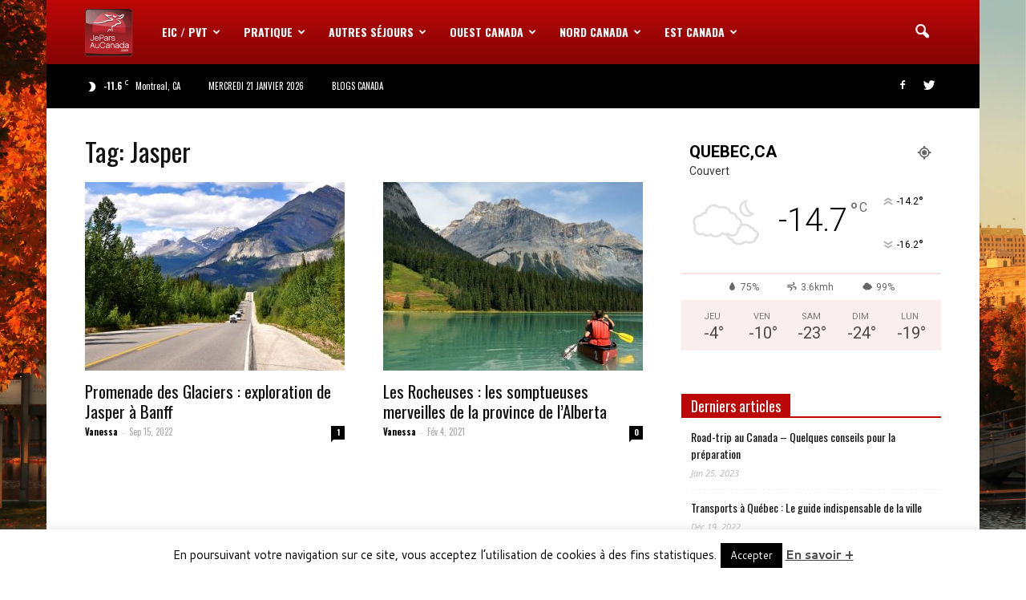

--- FILE ---
content_type: text/html; charset=UTF-8
request_url: https://www.jeparsaucanada.com/tag/jasper-2/
body_size: 30429
content:
<!doctype html >
<!--[if IE 8]>    <html class="ie8" lang="en"> <![endif]-->
<!--[if IE 9]>    <html class="ie9" lang="en"> <![endif]-->
<!--[if gt IE 8]><!--> <html lang="fr-FR"> <!--<![endif]-->
<head>
	<title>Jasper Archives - JeParsAuCanada.com</title>
    <meta charset="UTF-8" />
    <meta name="viewport" content="width=device-width, initial-scale=1.0">
	<meta name="B-verify" content="ac1f0d4d89c15e04e4131f67afc6db0e0f07b991" />
	<meta name="Awin-verify" content="Hello Awin" />
    <link rel="pingback" href="https://www.jeparsaucanada.com/xmlrpc.php" />
    <meta name='robots' content='noindex, follow' />
<link rel="icon" type="image/png" href="/wp-content/uploads/2018/08/logoJPAC.png">
	<!-- This site is optimized with the Yoast SEO plugin v21.3 - https://yoast.com/wordpress/plugins/seo/ -->
	<meta property="og:locale" content="fr_FR" />
	<meta property="og:type" content="article" />
	<meta property="og:title" content="Jasper Archives - JeParsAuCanada.com" />
	<meta property="og:url" content="https://www.jeparsaucanada.com/tag/jasper-2/" />
	<meta property="og:site_name" content="JeParsAuCanada.com" />
	<meta name="twitter:card" content="summary_large_image" />
	<meta name="twitter:site" content="@jeparsaucanada" />
	<!-- / Yoast SEO plugin. -->


<link rel='dns-prefetch' href='//fonts.googleapis.com' />
<link rel="alternate" type="application/rss+xml" title="JeParsAuCanada.com &raquo; Flux" href="https://www.jeparsaucanada.com/feed/" />
<link rel="alternate" type="application/rss+xml" title="JeParsAuCanada.com &raquo; Flux des commentaires" href="https://www.jeparsaucanada.com/comments/feed/" />
<link rel="alternate" type="application/rss+xml" title="JeParsAuCanada.com &raquo; Flux de l’étiquette Jasper" href="https://www.jeparsaucanada.com/tag/jasper-2/feed/" />
<script type="text/javascript">
window._wpemojiSettings = {"baseUrl":"https:\/\/s.w.org\/images\/core\/emoji\/14.0.0\/72x72\/","ext":".png","svgUrl":"https:\/\/s.w.org\/images\/core\/emoji\/14.0.0\/svg\/","svgExt":".svg","source":{"concatemoji":"https:\/\/www.jeparsaucanada.com\/wp-includes\/js\/wp-emoji-release.min.js?ver=6.3.7"}};
/*! This file is auto-generated */
!function(i,n){var o,s,e;function c(e){try{var t={supportTests:e,timestamp:(new Date).valueOf()};sessionStorage.setItem(o,JSON.stringify(t))}catch(e){}}function p(e,t,n){e.clearRect(0,0,e.canvas.width,e.canvas.height),e.fillText(t,0,0);var t=new Uint32Array(e.getImageData(0,0,e.canvas.width,e.canvas.height).data),r=(e.clearRect(0,0,e.canvas.width,e.canvas.height),e.fillText(n,0,0),new Uint32Array(e.getImageData(0,0,e.canvas.width,e.canvas.height).data));return t.every(function(e,t){return e===r[t]})}function u(e,t,n){switch(t){case"flag":return n(e,"\ud83c\udff3\ufe0f\u200d\u26a7\ufe0f","\ud83c\udff3\ufe0f\u200b\u26a7\ufe0f")?!1:!n(e,"\ud83c\uddfa\ud83c\uddf3","\ud83c\uddfa\u200b\ud83c\uddf3")&&!n(e,"\ud83c\udff4\udb40\udc67\udb40\udc62\udb40\udc65\udb40\udc6e\udb40\udc67\udb40\udc7f","\ud83c\udff4\u200b\udb40\udc67\u200b\udb40\udc62\u200b\udb40\udc65\u200b\udb40\udc6e\u200b\udb40\udc67\u200b\udb40\udc7f");case"emoji":return!n(e,"\ud83e\udef1\ud83c\udffb\u200d\ud83e\udef2\ud83c\udfff","\ud83e\udef1\ud83c\udffb\u200b\ud83e\udef2\ud83c\udfff")}return!1}function f(e,t,n){var r="undefined"!=typeof WorkerGlobalScope&&self instanceof WorkerGlobalScope?new OffscreenCanvas(300,150):i.createElement("canvas"),a=r.getContext("2d",{willReadFrequently:!0}),o=(a.textBaseline="top",a.font="600 32px Arial",{});return e.forEach(function(e){o[e]=t(a,e,n)}),o}function t(e){var t=i.createElement("script");t.src=e,t.defer=!0,i.head.appendChild(t)}"undefined"!=typeof Promise&&(o="wpEmojiSettingsSupports",s=["flag","emoji"],n.supports={everything:!0,everythingExceptFlag:!0},e=new Promise(function(e){i.addEventListener("DOMContentLoaded",e,{once:!0})}),new Promise(function(t){var n=function(){try{var e=JSON.parse(sessionStorage.getItem(o));if("object"==typeof e&&"number"==typeof e.timestamp&&(new Date).valueOf()<e.timestamp+604800&&"object"==typeof e.supportTests)return e.supportTests}catch(e){}return null}();if(!n){if("undefined"!=typeof Worker&&"undefined"!=typeof OffscreenCanvas&&"undefined"!=typeof URL&&URL.createObjectURL&&"undefined"!=typeof Blob)try{var e="postMessage("+f.toString()+"("+[JSON.stringify(s),u.toString(),p.toString()].join(",")+"));",r=new Blob([e],{type:"text/javascript"}),a=new Worker(URL.createObjectURL(r),{name:"wpTestEmojiSupports"});return void(a.onmessage=function(e){c(n=e.data),a.terminate(),t(n)})}catch(e){}c(n=f(s,u,p))}t(n)}).then(function(e){for(var t in e)n.supports[t]=e[t],n.supports.everything=n.supports.everything&&n.supports[t],"flag"!==t&&(n.supports.everythingExceptFlag=n.supports.everythingExceptFlag&&n.supports[t]);n.supports.everythingExceptFlag=n.supports.everythingExceptFlag&&!n.supports.flag,n.DOMReady=!1,n.readyCallback=function(){n.DOMReady=!0}}).then(function(){return e}).then(function(){var e;n.supports.everything||(n.readyCallback(),(e=n.source||{}).concatemoji?t(e.concatemoji):e.wpemoji&&e.twemoji&&(t(e.twemoji),t(e.wpemoji)))}))}((window,document),window._wpemojiSettings);
</script>
<style type="text/css">
img.wp-smiley,
img.emoji {
	display: inline !important;
	border: none !important;
	box-shadow: none !important;
	height: 1em !important;
	width: 1em !important;
	margin: 0 0.07em !important;
	vertical-align: -0.1em !important;
	background: none !important;
	padding: 0 !important;
}
</style>
	<link rel='stylesheet' id='wpp-frontend-css' href='https://www.jeparsaucanada.com/wp-content/plugins/wp-portfolio/frontend.css?ver=1.43.2' type='text/css' media='all' />
<link rel='stylesheet' id='wp-block-library-css' href='https://www.jeparsaucanada.com/wp-includes/css/dist/block-library/style.min.css?ver=6.3.7' type='text/css' media='all' />
<style id='classic-theme-styles-inline-css' type='text/css'>
/*! This file is auto-generated */
.wp-block-button__link{color:#fff;background-color:#32373c;border-radius:9999px;box-shadow:none;text-decoration:none;padding:calc(.667em + 2px) calc(1.333em + 2px);font-size:1.125em}.wp-block-file__button{background:#32373c;color:#fff;text-decoration:none}
</style>
<style id='global-styles-inline-css' type='text/css'>
body{--wp--preset--color--black: #000000;--wp--preset--color--cyan-bluish-gray: #abb8c3;--wp--preset--color--white: #ffffff;--wp--preset--color--pale-pink: #f78da7;--wp--preset--color--vivid-red: #cf2e2e;--wp--preset--color--luminous-vivid-orange: #ff6900;--wp--preset--color--luminous-vivid-amber: #fcb900;--wp--preset--color--light-green-cyan: #7bdcb5;--wp--preset--color--vivid-green-cyan: #00d084;--wp--preset--color--pale-cyan-blue: #8ed1fc;--wp--preset--color--vivid-cyan-blue: #0693e3;--wp--preset--color--vivid-purple: #9b51e0;--wp--preset--gradient--vivid-cyan-blue-to-vivid-purple: linear-gradient(135deg,rgba(6,147,227,1) 0%,rgb(155,81,224) 100%);--wp--preset--gradient--light-green-cyan-to-vivid-green-cyan: linear-gradient(135deg,rgb(122,220,180) 0%,rgb(0,208,130) 100%);--wp--preset--gradient--luminous-vivid-amber-to-luminous-vivid-orange: linear-gradient(135deg,rgba(252,185,0,1) 0%,rgba(255,105,0,1) 100%);--wp--preset--gradient--luminous-vivid-orange-to-vivid-red: linear-gradient(135deg,rgba(255,105,0,1) 0%,rgb(207,46,46) 100%);--wp--preset--gradient--very-light-gray-to-cyan-bluish-gray: linear-gradient(135deg,rgb(238,238,238) 0%,rgb(169,184,195) 100%);--wp--preset--gradient--cool-to-warm-spectrum: linear-gradient(135deg,rgb(74,234,220) 0%,rgb(151,120,209) 20%,rgb(207,42,186) 40%,rgb(238,44,130) 60%,rgb(251,105,98) 80%,rgb(254,248,76) 100%);--wp--preset--gradient--blush-light-purple: linear-gradient(135deg,rgb(255,206,236) 0%,rgb(152,150,240) 100%);--wp--preset--gradient--blush-bordeaux: linear-gradient(135deg,rgb(254,205,165) 0%,rgb(254,45,45) 50%,rgb(107,0,62) 100%);--wp--preset--gradient--luminous-dusk: linear-gradient(135deg,rgb(255,203,112) 0%,rgb(199,81,192) 50%,rgb(65,88,208) 100%);--wp--preset--gradient--pale-ocean: linear-gradient(135deg,rgb(255,245,203) 0%,rgb(182,227,212) 50%,rgb(51,167,181) 100%);--wp--preset--gradient--electric-grass: linear-gradient(135deg,rgb(202,248,128) 0%,rgb(113,206,126) 100%);--wp--preset--gradient--midnight: linear-gradient(135deg,rgb(2,3,129) 0%,rgb(40,116,252) 100%);--wp--preset--font-size--small: 13px;--wp--preset--font-size--medium: 20px;--wp--preset--font-size--large: 36px;--wp--preset--font-size--x-large: 42px;--wp--preset--spacing--20: 0.44rem;--wp--preset--spacing--30: 0.67rem;--wp--preset--spacing--40: 1rem;--wp--preset--spacing--50: 1.5rem;--wp--preset--spacing--60: 2.25rem;--wp--preset--spacing--70: 3.38rem;--wp--preset--spacing--80: 5.06rem;--wp--preset--shadow--natural: 6px 6px 9px rgba(0, 0, 0, 0.2);--wp--preset--shadow--deep: 12px 12px 50px rgba(0, 0, 0, 0.4);--wp--preset--shadow--sharp: 6px 6px 0px rgba(0, 0, 0, 0.2);--wp--preset--shadow--outlined: 6px 6px 0px -3px rgba(255, 255, 255, 1), 6px 6px rgba(0, 0, 0, 1);--wp--preset--shadow--crisp: 6px 6px 0px rgba(0, 0, 0, 1);}:where(.is-layout-flex){gap: 0.5em;}:where(.is-layout-grid){gap: 0.5em;}body .is-layout-flow > .alignleft{float: left;margin-inline-start: 0;margin-inline-end: 2em;}body .is-layout-flow > .alignright{float: right;margin-inline-start: 2em;margin-inline-end: 0;}body .is-layout-flow > .aligncenter{margin-left: auto !important;margin-right: auto !important;}body .is-layout-constrained > .alignleft{float: left;margin-inline-start: 0;margin-inline-end: 2em;}body .is-layout-constrained > .alignright{float: right;margin-inline-start: 2em;margin-inline-end: 0;}body .is-layout-constrained > .aligncenter{margin-left: auto !important;margin-right: auto !important;}body .is-layout-constrained > :where(:not(.alignleft):not(.alignright):not(.alignfull)){max-width: var(--wp--style--global--content-size);margin-left: auto !important;margin-right: auto !important;}body .is-layout-constrained > .alignwide{max-width: var(--wp--style--global--wide-size);}body .is-layout-flex{display: flex;}body .is-layout-flex{flex-wrap: wrap;align-items: center;}body .is-layout-flex > *{margin: 0;}body .is-layout-grid{display: grid;}body .is-layout-grid > *{margin: 0;}:where(.wp-block-columns.is-layout-flex){gap: 2em;}:where(.wp-block-columns.is-layout-grid){gap: 2em;}:where(.wp-block-post-template.is-layout-flex){gap: 1.25em;}:where(.wp-block-post-template.is-layout-grid){gap: 1.25em;}.has-black-color{color: var(--wp--preset--color--black) !important;}.has-cyan-bluish-gray-color{color: var(--wp--preset--color--cyan-bluish-gray) !important;}.has-white-color{color: var(--wp--preset--color--white) !important;}.has-pale-pink-color{color: var(--wp--preset--color--pale-pink) !important;}.has-vivid-red-color{color: var(--wp--preset--color--vivid-red) !important;}.has-luminous-vivid-orange-color{color: var(--wp--preset--color--luminous-vivid-orange) !important;}.has-luminous-vivid-amber-color{color: var(--wp--preset--color--luminous-vivid-amber) !important;}.has-light-green-cyan-color{color: var(--wp--preset--color--light-green-cyan) !important;}.has-vivid-green-cyan-color{color: var(--wp--preset--color--vivid-green-cyan) !important;}.has-pale-cyan-blue-color{color: var(--wp--preset--color--pale-cyan-blue) !important;}.has-vivid-cyan-blue-color{color: var(--wp--preset--color--vivid-cyan-blue) !important;}.has-vivid-purple-color{color: var(--wp--preset--color--vivid-purple) !important;}.has-black-background-color{background-color: var(--wp--preset--color--black) !important;}.has-cyan-bluish-gray-background-color{background-color: var(--wp--preset--color--cyan-bluish-gray) !important;}.has-white-background-color{background-color: var(--wp--preset--color--white) !important;}.has-pale-pink-background-color{background-color: var(--wp--preset--color--pale-pink) !important;}.has-vivid-red-background-color{background-color: var(--wp--preset--color--vivid-red) !important;}.has-luminous-vivid-orange-background-color{background-color: var(--wp--preset--color--luminous-vivid-orange) !important;}.has-luminous-vivid-amber-background-color{background-color: var(--wp--preset--color--luminous-vivid-amber) !important;}.has-light-green-cyan-background-color{background-color: var(--wp--preset--color--light-green-cyan) !important;}.has-vivid-green-cyan-background-color{background-color: var(--wp--preset--color--vivid-green-cyan) !important;}.has-pale-cyan-blue-background-color{background-color: var(--wp--preset--color--pale-cyan-blue) !important;}.has-vivid-cyan-blue-background-color{background-color: var(--wp--preset--color--vivid-cyan-blue) !important;}.has-vivid-purple-background-color{background-color: var(--wp--preset--color--vivid-purple) !important;}.has-black-border-color{border-color: var(--wp--preset--color--black) !important;}.has-cyan-bluish-gray-border-color{border-color: var(--wp--preset--color--cyan-bluish-gray) !important;}.has-white-border-color{border-color: var(--wp--preset--color--white) !important;}.has-pale-pink-border-color{border-color: var(--wp--preset--color--pale-pink) !important;}.has-vivid-red-border-color{border-color: var(--wp--preset--color--vivid-red) !important;}.has-luminous-vivid-orange-border-color{border-color: var(--wp--preset--color--luminous-vivid-orange) !important;}.has-luminous-vivid-amber-border-color{border-color: var(--wp--preset--color--luminous-vivid-amber) !important;}.has-light-green-cyan-border-color{border-color: var(--wp--preset--color--light-green-cyan) !important;}.has-vivid-green-cyan-border-color{border-color: var(--wp--preset--color--vivid-green-cyan) !important;}.has-pale-cyan-blue-border-color{border-color: var(--wp--preset--color--pale-cyan-blue) !important;}.has-vivid-cyan-blue-border-color{border-color: var(--wp--preset--color--vivid-cyan-blue) !important;}.has-vivid-purple-border-color{border-color: var(--wp--preset--color--vivid-purple) !important;}.has-vivid-cyan-blue-to-vivid-purple-gradient-background{background: var(--wp--preset--gradient--vivid-cyan-blue-to-vivid-purple) !important;}.has-light-green-cyan-to-vivid-green-cyan-gradient-background{background: var(--wp--preset--gradient--light-green-cyan-to-vivid-green-cyan) !important;}.has-luminous-vivid-amber-to-luminous-vivid-orange-gradient-background{background: var(--wp--preset--gradient--luminous-vivid-amber-to-luminous-vivid-orange) !important;}.has-luminous-vivid-orange-to-vivid-red-gradient-background{background: var(--wp--preset--gradient--luminous-vivid-orange-to-vivid-red) !important;}.has-very-light-gray-to-cyan-bluish-gray-gradient-background{background: var(--wp--preset--gradient--very-light-gray-to-cyan-bluish-gray) !important;}.has-cool-to-warm-spectrum-gradient-background{background: var(--wp--preset--gradient--cool-to-warm-spectrum) !important;}.has-blush-light-purple-gradient-background{background: var(--wp--preset--gradient--blush-light-purple) !important;}.has-blush-bordeaux-gradient-background{background: var(--wp--preset--gradient--blush-bordeaux) !important;}.has-luminous-dusk-gradient-background{background: var(--wp--preset--gradient--luminous-dusk) !important;}.has-pale-ocean-gradient-background{background: var(--wp--preset--gradient--pale-ocean) !important;}.has-electric-grass-gradient-background{background: var(--wp--preset--gradient--electric-grass) !important;}.has-midnight-gradient-background{background: var(--wp--preset--gradient--midnight) !important;}.has-small-font-size{font-size: var(--wp--preset--font-size--small) !important;}.has-medium-font-size{font-size: var(--wp--preset--font-size--medium) !important;}.has-large-font-size{font-size: var(--wp--preset--font-size--large) !important;}.has-x-large-font-size{font-size: var(--wp--preset--font-size--x-large) !important;}
.wp-block-navigation a:where(:not(.wp-element-button)){color: inherit;}
:where(.wp-block-post-template.is-layout-flex){gap: 1.25em;}:where(.wp-block-post-template.is-layout-grid){gap: 1.25em;}
:where(.wp-block-columns.is-layout-flex){gap: 2em;}:where(.wp-block-columns.is-layout-grid){gap: 2em;}
.wp-block-pullquote{font-size: 1.5em;line-height: 1.6;}
</style>
<link rel='stylesheet' id='kk-star-ratings-css' href='https://www.jeparsaucanada.com/wp-content/plugins/kk-star-ratings/src/core/public/css/kk-star-ratings.min.css?ver=5.4.10.2' type='text/css' media='all' />
<link rel='stylesheet' id='contact-form-7-css' href='https://www.jeparsaucanada.com/wp-content/plugins/contact-form-7/includes/css/styles.css?ver=5.8.1' type='text/css' media='all' />
<link rel='stylesheet' id='cookie-law-info-css' href='https://www.jeparsaucanada.com/wp-content/plugins/cookie-law-info/legacy/public/css/cookie-law-info-public.css?ver=3.3.1' type='text/css' media='all' />
<link rel='stylesheet' id='cookie-law-info-gdpr-css' href='https://www.jeparsaucanada.com/wp-content/plugins/cookie-law-info/legacy/public/css/cookie-law-info-gdpr.css?ver=3.3.1' type='text/css' media='all' />
<link rel='stylesheet' id='google_font_open_sans-css' href='https://fonts.googleapis.com/css?family=Open+Sans%3A300italic%2C400italic%2C600italic%2C400%2C600%2C700&#038;ver=6.3.7' type='text/css' media='all' />
<link rel='stylesheet' id='google_font_roboto-css' href='https://fonts.googleapis.com/css?family=Roboto%3A500%2C400italic%2C700%2C900%2C500italic%2C400%2C300&#038;ver=6.3.7' type='text/css' media='all' />
<link rel='stylesheet' id='google-fonts-style-css' href='https://fonts.googleapis.com/css?family=Oswald%3A400%2C700%7CBrawler%3A400%2C700%7CCantarell%3A400%2C700&#038;ver=6.3.7' type='text/css' media='all' />
<link rel='stylesheet' id='js_composer_front-css' href='https://www.jeparsaucanada.com/wp-content/plugins/js_composer/assets/css/js_composer.min.css?ver=4.11.2' type='text/css' media='all' />
<link rel='stylesheet' id='td-theme-css' href='https://www.jeparsaucanada.com/wp-content/themes/Newspaper3/style.css?ver=7.6' type='text/css' media='all' />
<script type='text/javascript' src='https://www.jeparsaucanada.com/wp-includes/js/jquery/jquery.min.js?ver=3.7.0' id='jquery-core-js'></script>
<script type='text/javascript' src='https://www.jeparsaucanada.com/wp-includes/js/jquery/jquery-migrate.min.js?ver=3.4.1' id='jquery-migrate-js'></script>
<script type='text/javascript' id='cookie-law-info-js-extra'>
/* <![CDATA[ */
var Cli_Data = {"nn_cookie_ids":[],"cookielist":[],"non_necessary_cookies":[],"ccpaEnabled":"","ccpaRegionBased":"","ccpaBarEnabled":"","strictlyEnabled":["necessary","obligatoire"],"ccpaType":"gdpr","js_blocking":"","custom_integration":"","triggerDomRefresh":"","secure_cookies":""};
var cli_cookiebar_settings = {"animate_speed_hide":"500","animate_speed_show":"500","background":"#fff","border":"#444","border_on":"","button_1_button_colour":"#000","button_1_button_hover":"#000000","button_1_link_colour":"#fff","button_1_as_button":"1","button_1_new_win":"","button_2_button_colour":"#333","button_2_button_hover":"#292929","button_2_link_colour":"#444","button_2_as_button":"","button_2_hidebar":"1","button_3_button_colour":"#000","button_3_button_hover":"#000000","button_3_link_colour":"#fff","button_3_as_button":"1","button_3_new_win":"","button_4_button_colour":"#000","button_4_button_hover":"#000000","button_4_link_colour":"#fff","button_4_as_button":"1","button_7_button_colour":"#61a229","button_7_button_hover":"#4e8221","button_7_link_colour":"#fff","button_7_as_button":"1","button_7_new_win":"","font_family":"inherit","header_fix":"","notify_animate_hide":"1","notify_animate_show":"","notify_div_id":"#cookie-law-info-bar","notify_position_horizontal":"right","notify_position_vertical":"bottom","scroll_close":"","scroll_close_reload":"","accept_close_reload":"","reject_close_reload":"","showagain_tab":"","showagain_background":"#fff","showagain_border":"#000","showagain_div_id":"#cookie-law-info-again","showagain_x_position":"100px","text":"#000","show_once_yn":"","show_once":"10000","logging_on":"","as_popup":"","popup_overlay":"1","bar_heading_text":"","cookie_bar_as":"banner","popup_showagain_position":"bottom-right","widget_position":"left"};
var log_object = {"ajax_url":"https:\/\/www.jeparsaucanada.com\/wp-admin\/admin-ajax.php"};
/* ]]> */
</script>
<script type='text/javascript' src='https://www.jeparsaucanada.com/wp-content/plugins/cookie-law-info/legacy/public/js/cookie-law-info-public.js?ver=3.3.1' id='cookie-law-info-js'></script>
<link rel="https://api.w.org/" href="https://www.jeparsaucanada.com/wp-json/" /><link rel="alternate" type="application/json" href="https://www.jeparsaucanada.com/wp-json/wp/v2/tags/1562" /><link rel="EditURI" type="application/rsd+xml" title="RSD" href="https://www.jeparsaucanada.com/xmlrpc.php?rsd" />
<meta name="generator" content="WordPress 6.3.7" />


<!-- This site is optimized with the Schema plugin v1.7.9.6 - https://schema.press -->
<script type="application/ld+json">{"@context":"https:\/\/schema.org\/","@type":"CollectionPage","headline":"Jasper Tag","description":"","url":"https:\/\/www.jeparsaucanada.com\/tag\/athabasca-glacier\/","sameAs":[],"hasPart":[{"@context":"https:\/\/schema.org\/","@type":"BlogPosting","mainEntityOfPage":{"@type":"WebPage","@id":"https:\/\/www.jeparsaucanada.com\/la-promenade-des-glaciers\/"},"url":"https:\/\/www.jeparsaucanada.com\/la-promenade-des-glaciers\/","headline":"Promenade des Glaciers : exploration de Jasper à Banff","datePublished":"2022-09-15T13:00:06+00:00","dateModified":"2022-09-15T17:17:42+00:00","publisher":{"@type":"Organization","@id":"https:\/\/www.jeparsaucanada.com\/#organization","name":"JeParsAuCanada.com","logo":{"@type":"ImageObject","url":"https:\/\/www.jeparsaucanada.com\/wp-content\/uploads\/2019\/01\/logojpac_footer2.jpg","width":600,"height":60}},"image":{"@type":"ImageObject","url":"https:\/\/www.jeparsaucanada.com\/wp-content\/uploads\/2018\/04\/fotolia_39084054_s.jpg","width":850,"height":565},"articleSection":"Alberta","keywords":"Athabasca glacier, Banff, Castle Mountain, Crowfoot glacier, découverte, découvrir, faune, faune et flore, glaciers, Icefields Parkway, incontournable, Jasper, lac Bow, lac Peyto, nature, Promenade des Glaciers, randonnée, route, routes panoramiques, site naturel, Snowcoach, vélo","description":"La Promenade des Glaciers est une route reliant Jasper et Banff, les deux parcs nationaux les plus réputés des Rocheuses canadiennes. Cette \"Icefields Parkway\", ou route 93, promet une escapade riche en paysages grandioses et incomparables. Elle regroupe ce que les Rocky Mountains ont de plus beau à offrir","author":{"@type":"Person","name":"Vanessa","url":"https:\/\/www.jeparsaucanada.com\/author\/vanessa\/","image":{"@type":"ImageObject","url":"https:\/\/secure.gravatar.com\/avatar\/c431be2150dc9d6d29625502ba3f2f7f?s=96&r=g","height":96,"width":96}}},{"@context":"https:\/\/schema.org\/","@type":"BlogPosting","mainEntityOfPage":{"@type":"WebPage","@id":"https:\/\/www.jeparsaucanada.com\/rocheuses-de-lalberta\/"},"url":"https:\/\/www.jeparsaucanada.com\/rocheuses-de-lalberta\/","headline":"Les Rocheuses : les somptueuses merveilles de la province de l'Alberta","datePublished":"2021-02-04T14:05:19+00:00","dateModified":"2021-02-04T19:27:53+00:00","publisher":{"@type":"Organization","@id":"https:\/\/www.jeparsaucanada.com\/#organization","name":"JeParsAuCanada.com","logo":{"@type":"ImageObject","url":"https:\/\/www.jeparsaucanada.com\/wp-content\/uploads\/2019\/01\/logojpac_footer2.jpg","width":600,"height":60}},"image":{"@type":"ImageObject","url":"https:\/\/www.jeparsaucanada.com\/wp-content\/uploads\/2012\/03\/rocheuses.jpg","width":848,"height":566},"articleSection":"Alberta","keywords":"activités, Alberta, Banff, Calgary, chiens de traineau, découverte, découvrir, Jasper, Kootenay, lake Louise, montagnes, montagnes Rocheuses, Mount Temple, nature, Rocheuses, Rockies, site naturel, ski, sports d'hier","description":"Les Rocheuses, ou «&nbsp;Rockies&nbsp;» en anglais, sont une chaîne de montagnes qui s’étend sur près de 5 000 km dans la partie ouest de l’Amérique du nord. Elles traversent six États américains et deux provinces canadiennes, dont l’Alberta. À l’époque des premiers explorateurs partis à la conquête de l’Ouest,","author":{"@type":"Person","name":"Vanessa","url":"https:\/\/www.jeparsaucanada.com\/author\/vanessa\/","image":{"@type":"ImageObject","url":"https:\/\/secure.gravatar.com\/avatar\/c431be2150dc9d6d29625502ba3f2f7f?s=96&r=g","height":96,"width":96}}}]}</script>

<script type="text/javascript">
(function(url){
	if(/(?:Chrome\/26\.0\.1410\.63 Safari\/537\.31|WordfenceTestMonBot)/.test(navigator.userAgent)){ return; }
	var addEvent = function(evt, handler) {
		if (window.addEventListener) {
			document.addEventListener(evt, handler, false);
		} else if (window.attachEvent) {
			document.attachEvent('on' + evt, handler);
		}
	};
	var removeEvent = function(evt, handler) {
		if (window.removeEventListener) {
			document.removeEventListener(evt, handler, false);
		} else if (window.detachEvent) {
			document.detachEvent('on' + evt, handler);
		}
	};
	var evts = 'contextmenu dblclick drag dragend dragenter dragleave dragover dragstart drop keydown keypress keyup mousedown mousemove mouseout mouseover mouseup mousewheel scroll'.split(' ');
	var logHuman = function() {
		if (window.wfLogHumanRan) { return; }
		window.wfLogHumanRan = true;
		var wfscr = document.createElement('script');
		wfscr.type = 'text/javascript';
		wfscr.async = true;
		wfscr.src = url + '&r=' + Math.random();
		(document.getElementsByTagName('head')[0]||document.getElementsByTagName('body')[0]).appendChild(wfscr);
		for (var i = 0; i < evts.length; i++) {
			removeEvent(evts[i], logHuman);
		}
	};
	for (var i = 0; i < evts.length; i++) {
		addEvent(evts[i], logHuman);
	}
})('//www.jeparsaucanada.com/?wordfence_lh=1&hid=59FD69F575FE02AE051A3158AD4F3B65');
</script><!--[if lt IE 9]><script src="https://html5shim.googlecode.com/svn/trunk/html5.js"></script><![endif]-->
    <style type="text/css">.recentcomments a{display:inline !important;padding:0 !important;margin:0 !important;}</style><meta name="generator" content="Powered by Visual Composer - drag and drop page builder for WordPress."/>
<!--[if lte IE 9]><link rel="stylesheet" type="text/css" href="https://www.jeparsaucanada.com/wp-content/plugins/js_composer/assets/css/vc_lte_ie9.min.css" media="screen"><![endif]--><!--[if IE  8]><link rel="stylesheet" type="text/css" href="https://www.jeparsaucanada.com/wp-content/plugins/js_composer/assets/css/vc-ie8.min.css" media="screen"><![endif]-->
<!-- WP Portfolio Stylesheet -->
<style type="text/css">
.portfolio-website {
	margin-bottom: 10px;
	box-sizing: border-box;
}
.portfolio-website-container {
	padding: 10px;
}
.website-thumbnail {
	float: left;
	margin: 0 20px 20px 0;
}
.website-thumbnail img {
	border: 1px solid #555;
	margin: 0;
	padding: 0;
}
.website-name {
	font-size: 12pt;
	font-weight: bold;
	margin-bottom: 3px;
}
.website-name a,.website-url a {
	text-decoration: none;
}
.website-name a:hover,.website-url a:hover {
	text-decoration: underline;
}
.website-url {
	font-size: 9pt;
	font-weight: bold;
}
.website-url a {
	color: #777;
}
.website-description {
	margin-top: 15px;
}
.website-clear {
	clear: both;
}.portfolio-paging {
	text-align: center;
	padding: 4px 10px 4px 10px;
	margin: 0 10px 20px 10px;
}
.portfolio-paging .page-count {
	margin-bottom: 5px;
}
.portfolio-paging .page-jump b {
	padding: 5px;
}
.portfolio-paging .page-jump a {
	text-decoration: none;
}.wp-portfolio-widget-des {
	margin: 8px 0;
	font-size: 110%;
}
.widget-website {
	border: 1px solid #AAA;
	padding: 3px 10px;
	margin: 0 5px 10px;
}
.widget-website-name {
	font-size: 120%;
	font-weight: bold;
	margin-bottom: 5px;
}
.widget-website-description {
	line-height: 1.1em;
}
.widget-website-thumbnail {
	margin: 10px auto 6px auto;
	width: 102px;
}
.widget-website-thumbnail img {
	width: 100px;
	border: 1px solid #555;
	margin: 0;
	padding: 0;
}
.widget-website-clear {
	clear: both;
	height: 1px;
}
</style>
<!-- WP Portfolio Stylesheet -->


<!-- This site is optimized with the Schema plugin v1.7.9.6 - https://schema.press -->
<script type="application/ld+json">{
    "@context": "http://schema.org",
    "@type": "BreadcrumbList",
    "itemListElement": [
        {
            "@type": "ListItem",
            "position": 1,
            "item": {
                "@id": "https://www.jeparsaucanada.com",
                "name": "Home"
            }
        },
        {
            "@type": "ListItem",
            "position": 2,
            "item": {
                "@id": "https://www.jeparsaucanada.com/tag/jasper-2/",
                "name": "Jasper"
            }
        }
    ]
}</script>


<!-- JS generated by theme -->

<script>
    
    

	    var tdBlocksArray = []; //here we store all the items for the current page

	    //td_block class - each ajax block uses a object of this class for requests
	    function tdBlock() {
		    this.id = '';
		    this.block_type = 1; //block type id (1-234 etc)
		    this.atts = '';
		    this.td_column_number = '';
		    this.td_current_page = 1; //
		    this.post_count = 0; //from wp
		    this.found_posts = 0; //from wp
		    this.max_num_pages = 0; //from wp
		    this.td_filter_value = ''; //current live filter value
		    this.is_ajax_running = false;
		    this.td_user_action = ''; // load more or infinite loader (used by the animation)
		    this.header_color = '';
		    this.ajax_pagination_infinite_stop = ''; //show load more at page x
	    }


        // td_js_generator - mini detector
        (function(){
            var htmlTag = document.getElementsByTagName("html")[0];

            if ( navigator.userAgent.indexOf("MSIE 10.0") > -1 ) {
                htmlTag.className += ' ie10';
            }

            if ( !!navigator.userAgent.match(/Trident.*rv\:11\./) ) {
                htmlTag.className += ' ie11';
            }

            if ( /(iPad|iPhone|iPod)/g.test(navigator.userAgent) ) {
                htmlTag.className += ' td-md-is-ios';
            }

            var user_agent = navigator.userAgent.toLowerCase();
            if ( user_agent.indexOf("android") > -1 ) {
                htmlTag.className += ' td-md-is-android';
            }

            if ( -1 !== navigator.userAgent.indexOf('Mac OS X')  ) {
                htmlTag.className += ' td-md-is-os-x';
            }

            if ( /chrom(e|ium)/.test(navigator.userAgent.toLowerCase()) ) {
               htmlTag.className += ' td-md-is-chrome';
            }

            if ( -1 !== navigator.userAgent.indexOf('Firefox') ) {
                htmlTag.className += ' td-md-is-firefox';
            }

            if ( -1 !== navigator.userAgent.indexOf('Safari') && -1 === navigator.userAgent.indexOf('Chrome') ) {
                htmlTag.className += ' td-md-is-safari';
            }

            if( -1 !== navigator.userAgent.indexOf('IEMobile') ){
                htmlTag.className += ' td-md-is-iemobile';
            }

        })();




        var tdLocalCache = {};

        ( function () {
            "use strict";

            tdLocalCache = {
                data: {},
                remove: function (resource_id) {
                    delete tdLocalCache.data[resource_id];
                },
                exist: function (resource_id) {
                    return tdLocalCache.data.hasOwnProperty(resource_id) && tdLocalCache.data[resource_id] !== null;
                },
                get: function (resource_id) {
                    return tdLocalCache.data[resource_id];
                },
                set: function (resource_id, cachedData) {
                    tdLocalCache.remove(resource_id);
                    tdLocalCache.data[resource_id] = cachedData;
                }
            };
        })();

    
    
var td_viewport_interval_list=[{"limitBottom":767,"sidebarWidth":228},{"limitBottom":1018,"sidebarWidth":300},{"limitBottom":1140,"sidebarWidth":324}];
var td_animation_stack_effect="type0";
var tds_animation_stack=true;
var td_animation_stack_specific_selectors=".entry-thumb, img";
var td_animation_stack_general_selectors=".td-animation-stack img, .post img";
var td_ajax_url="https:\/\/www.jeparsaucanada.com\/wp-admin\/admin-ajax.php?td_theme_name=Newspaper&v=7.6";
var td_get_template_directory_uri="https:\/\/www.jeparsaucanada.com\/wp-content\/themes\/Newspaper3";
var tds_snap_menu="";
var tds_logo_on_sticky="";
var tds_header_style="12";
var td_please_wait="Se il vous pla\u00eet patienter ...";
var td_email_user_pass_incorrect="Utilisateur ou mot de passe incorrect !";
var td_email_user_incorrect="E-mail ou nom d'utilisateur incorrect!";
var td_email_incorrect="Email incorrecte!";
var tds_more_articles_on_post_enable="";
var tds_more_articles_on_post_time_to_wait="1";
var tds_more_articles_on_post_pages_distance_from_top=0;
var tds_theme_color_site_wide="#bc0707";
var tds_smart_sidebar="";
var tdThemeName="Newspaper";
var td_magnific_popup_translation_tPrev="Pr\u00e9c\u00e9dente (fl\u00e8che gauche)";
var td_magnific_popup_translation_tNext="Suivante (fl\u00e8che droite)";
var td_magnific_popup_translation_tCounter="%curr% sur %total%";
var td_magnific_popup_translation_ajax_tError="Le contenu de %url% pas pu \u00eatre charg\u00e9.";
var td_magnific_popup_translation_image_tError="L'image #%curr% pas pu \u00eatre charg\u00e9.";
var td_ad_background_click_link="";
var td_ad_background_click_target="";
</script>


<!-- Header style compiled by theme -->

<style>
    

.td-header-wrap .black-menu .sf-menu > .current-menu-item > a,
    .td-header-wrap .black-menu .sf-menu > .current-menu-ancestor > a,
    .td-header-wrap .black-menu .sf-menu > .current-category-ancestor > a,
    .td-header-wrap .black-menu .sf-menu > li > a:hover,
    .td-header-wrap .black-menu .sf-menu > .sfHover > a,
    .td-header-style-12 .td-header-menu-wrap-full,
    .sf-menu > .current-menu-item > a:after,
    .sf-menu > .current-menu-ancestor > a:after,
    .sf-menu > .current-category-ancestor > a:after,
    .sf-menu > li:hover > a:after,
    .sf-menu > .sfHover > a:after,
    .sf-menu ul .td-menu-item > a:hover,
    .sf-menu ul .sfHover > a,
    .sf-menu ul .current-menu-ancestor > a,
    .sf-menu ul .current-category-ancestor > a,
    .sf-menu ul .current-menu-item > a,
    .td-header-style-12 .td-affix,
    .header-search-wrap .td-drop-down-search:after,
    .header-search-wrap .td-drop-down-search .btn:hover,
    input[type=submit]:hover,
    .td-read-more a,
    .td-post-category:hover,
    .td-grid-style-1.td-hover-1 .td-big-grid-post:hover .td-post-category,
    .td-grid-style-5.td-hover-1 .td-big-grid-post:hover .td-post-category,
    .td_top_authors .td-active .td-author-post-count,
    .td_top_authors .td-active .td-author-comments-count,
    .td_top_authors .td_mod_wrap:hover .td-author-post-count,
    .td_top_authors .td_mod_wrap:hover .td-author-comments-count,
    .td-404-sub-sub-title a:hover,
    .td-search-form-widget .wpb_button:hover,
    .td-rating-bar-wrap div,
    .td_category_template_3 .td-current-sub-category,
    .dropcap,
    .td_wrapper_video_playlist .td_video_controls_playlist_wrapper,
    .wpb_default,
    .wpb_default:hover,
    .td-left-smart-list:hover,
    .td-right-smart-list:hover,
    .woocommerce-checkout .woocommerce input.button:hover,
    .woocommerce-page .woocommerce a.button:hover,
    .woocommerce-account div.woocommerce .button:hover,
    #bbpress-forums button:hover,
    .bbp_widget_login .button:hover,
    .td-footer-wrapper .td-post-category,
    .td-footer-wrapper .widget_product_search input[type="submit"]:hover,
    .woocommerce .product a.button:hover,
    .woocommerce .product #respond input#submit:hover,
    .woocommerce .checkout input#place_order:hover,
    .woocommerce .woocommerce.widget .button:hover,
    .single-product .product .summary .cart .button:hover,
    .woocommerce-cart .woocommerce table.cart .button:hover,
    .woocommerce-cart .woocommerce .shipping-calculator-form .button:hover,
    .td-next-prev-wrap a:hover,
    .td-load-more-wrap a:hover,
    .td-post-small-box a:hover,
    .page-nav .current,
    .page-nav:first-child > div,
    .td_category_template_8 .td-category-header .td-category a.td-current-sub-category,
    .td_category_template_4 .td-category-siblings .td-category a:hover,
    #bbpress-forums .bbp-pagination .current,
    #bbpress-forums #bbp-single-user-details #bbp-user-navigation li.current a,
    .td-theme-slider:hover .slide-meta-cat a,
    a.vc_btn-black:hover,
    .td-trending-now-wrapper:hover .td-trending-now-title,
    .td-scroll-up,
    .td-smart-list-button:hover,
    .td-weather-information:before,
    .td-weather-week:before,
    .td_block_exchange .td-exchange-header:before,
    .td_block_big_grid_9.td-grid-style-1 .td-post-category,
    .td_block_big_grid_9.td-grid-style-5 .td-post-category,
    .td-grid-style-6.td-hover-1 .td-module-thumb:after {
        background-color: #bc0707;
    }

    .woocommerce .woocommerce-message .button:hover,
    .woocommerce .woocommerce-error .button:hover,
    .woocommerce .woocommerce-info .button:hover {
        background-color: #bc0707 !important;
    }

    .woocommerce .product .onsale,
    .woocommerce.widget .ui-slider .ui-slider-handle {
        background: none #bc0707;
    }

    .woocommerce.widget.widget_layered_nav_filters ul li a {
        background: none repeat scroll 0 0 #bc0707 !important;
    }

    a,
    cite a:hover,
    .td_mega_menu_sub_cats .cur-sub-cat,
    .td-mega-span h3 a:hover,
    .td_mod_mega_menu:hover .entry-title a,
    .header-search-wrap .result-msg a:hover,
    .top-header-menu li a:hover,
    .top-header-menu .current-menu-item > a,
    .top-header-menu .current-menu-ancestor > a,
    .top-header-menu .current-category-ancestor > a,
    .td-social-icon-wrap > a:hover,
    .td-header-sp-top-widget .td-social-icon-wrap a:hover,
    .td-page-content blockquote p,
    .td-post-content blockquote p,
    .mce-content-body blockquote p,
    .comment-content blockquote p,
    .wpb_text_column blockquote p,
    .td_block_text_with_title blockquote p,
    .td_module_wrap:hover .entry-title a,
    .td-subcat-filter .td-subcat-list a:hover,
    .td-subcat-filter .td-subcat-dropdown a:hover,
    .td_quote_on_blocks,
    .dropcap2,
    .dropcap3,
    .td_top_authors .td-active .td-authors-name a,
    .td_top_authors .td_mod_wrap:hover .td-authors-name a,
    .td-post-next-prev-content a:hover,
    .author-box-wrap .td-author-social a:hover,
    .td-author-name a:hover,
    .td-author-url a:hover,
    .td_mod_related_posts:hover h3 > a,
    .td-post-template-11 .td-related-title .td-related-left:hover,
    .td-post-template-11 .td-related-title .td-related-right:hover,
    .td-post-template-11 .td-related-title .td-cur-simple-item,
    .td-post-template-11 .td_block_related_posts .td-next-prev-wrap a:hover,
    .comment-reply-link:hover,
    .logged-in-as a:hover,
    #cancel-comment-reply-link:hover,
    .td-search-query,
    .td-category-header .td-pulldown-category-filter-link:hover,
    .td-category-siblings .td-subcat-dropdown a:hover,
    .td-category-siblings .td-subcat-dropdown a.td-current-sub-category,
    .widget a:hover,
    .widget_calendar tfoot a:hover,
    .woocommerce a.added_to_cart:hover,
    #bbpress-forums li.bbp-header .bbp-reply-content span a:hover,
    #bbpress-forums .bbp-forum-freshness a:hover,
    #bbpress-forums .bbp-topic-freshness a:hover,
    #bbpress-forums .bbp-forums-list li a:hover,
    #bbpress-forums .bbp-forum-title:hover,
    #bbpress-forums .bbp-topic-permalink:hover,
    #bbpress-forums .bbp-topic-started-by a:hover,
    #bbpress-forums .bbp-topic-started-in a:hover,
    #bbpress-forums .bbp-body .super-sticky li.bbp-topic-title .bbp-topic-permalink,
    #bbpress-forums .bbp-body .sticky li.bbp-topic-title .bbp-topic-permalink,
    .widget_display_replies .bbp-author-name,
    .widget_display_topics .bbp-author-name,
    .footer-text-wrap .footer-email-wrap a,
    .td-subfooter-menu li a:hover,
    .footer-social-wrap a:hover,
    a.vc_btn-black:hover,
    .td-smart-list-dropdown-wrap .td-smart-list-button:hover,
    .td_module_17 .td-read-more a:hover,
    .td_module_18 .td-read-more a:hover,
    .td_module_19 .td-post-author-name a:hover,
    .td-instagram-user a {
        color: #bc0707;
    }

    a.vc_btn-black.vc_btn_square_outlined:hover,
    a.vc_btn-black.vc_btn_outlined:hover,
    .td-mega-menu-page .wpb_content_element ul li a:hover {
        color: #bc0707 !important;
    }

    .td-next-prev-wrap a:hover,
    .td-load-more-wrap a:hover,
    .td-post-small-box a:hover,
    .page-nav .current,
    .page-nav:first-child > div,
    .td_category_template_8 .td-category-header .td-category a.td-current-sub-category,
    .td_category_template_4 .td-category-siblings .td-category a:hover,
    #bbpress-forums .bbp-pagination .current,
    .post .td_quote_box,
    .page .td_quote_box,
    a.vc_btn-black:hover {
        border-color: #bc0707;
    }

    .td_wrapper_video_playlist .td_video_currently_playing:after {
        border-color: #bc0707 !important;
    }

    .header-search-wrap .td-drop-down-search:before {
        border-color: transparent transparent #bc0707 transparent;
    }

    .block-title > span,
    .block-title > a,
    .block-title > label,
    .widgettitle,
    .widgettitle:after,
    .td-trending-now-title,
    .td-trending-now-wrapper:hover .td-trending-now-title,
    .wpb_tabs li.ui-tabs-active a,
    .wpb_tabs li:hover a,
    .vc_tta-container .vc_tta-color-grey.vc_tta-tabs-position-top.vc_tta-style-classic .vc_tta-tabs-container .vc_tta-tab.vc_active > a,
    .vc_tta-container .vc_tta-color-grey.vc_tta-tabs-position-top.vc_tta-style-classic .vc_tta-tabs-container .vc_tta-tab:hover > a,
    .td-related-title .td-cur-simple-item,
    .woocommerce .product .products h2,
    .td-subcat-filter .td-subcat-dropdown:hover .td-subcat-more {
    	background-color: #bc0707;
    }

    .woocommerce div.product .woocommerce-tabs ul.tabs li.active {
    	background-color: #bc0707 !important;
    }

    .block-title,
    .td-related-title,
    .wpb_tabs .wpb_tabs_nav,
    .vc_tta-container .vc_tta-color-grey.vc_tta-tabs-position-top.vc_tta-style-classic .vc_tta-tabs-container,
    .woocommerce div.product .woocommerce-tabs ul.tabs:before {
        border-color: #bc0707;
    }
    .td_block_wrap .td-subcat-item .td-cur-simple-item {
	    color: #bc0707;
	}


    
    .td-grid-style-4 .entry-title
    {
        background-color: rgba(188, 7, 7, 0.7);
    }

    
    .td-header-wrap .td-header-top-menu-full,
    .td-header-wrap .top-header-menu .sub-menu {
        background-color: #000000;
    }
    .td-header-style-8 .td-header-top-menu-full {
        background-color: transparent;
    }
    .td-header-style-8 .td-header-top-menu-full .td-header-top-menu {
        background-color: #000000;
        padding-left: 15px;
        padding-right: 15px;
    }

    .td-header-wrap .td-header-top-menu-full .td-header-top-menu,
    .td-header-wrap .td-header-top-menu-full {
        border-bottom: none;
    }


    
    .td-header-wrap .td-header-sp-top-widget .td-icon-font {
        color: #ffffff;
    }

    
    .td-header-wrap .td-header-menu-wrap-full,
    .sf-menu > .current-menu-ancestor > a,
    .sf-menu > .current-category-ancestor > a,
    .td-header-menu-wrap.td-affix,
    .td-header-style-3 .td-header-main-menu,
    .td-header-style-3 .td-affix .td-header-main-menu,
    .td-header-style-4 .td-header-main-menu,
    .td-header-style-4 .td-affix .td-header-main-menu,
    .td-header-style-8 .td-header-menu-wrap.td-affix,
    .td-header-style-8 .td-header-top-menu-full {
		background-color: #bc0707;
    }


    .td-boxed-layout .td-header-style-3 .td-header-menu-wrap,
    .td-boxed-layout .td-header-style-4 .td-header-menu-wrap {
    	background-color: #bc0707 !important;
    }


    @media (min-width: 1019px) {
        .td-header-style-1 .td-header-sp-recs,
        .td-header-style-1 .td-header-sp-logo {
            margin-bottom: 28px;
        }
    }

    @media (min-width: 768px) and (max-width: 1018px) {
        .td-header-style-1 .td-header-sp-recs,
        .td-header-style-1 .td-header-sp-logo {
            margin-bottom: 14px;
        }
    }

    .td-header-style-7 .td-header-top-menu {
        border-bottom: none;
    }


    
    .td-header-wrap .td-header-menu-wrap .sf-menu > li > a,
    .td-header-wrap .header-search-wrap .td-icon-search {
        color: #ffffff;
    }


    
    .top-header-menu > li > a,
    .td-weather-top-widget .td-weather-now .td-big-degrees,
    .td-weather-top-widget .td-weather-header .td-weather-city,
    .td-header-sp-top-menu .td_data_time {
        font-family:Oswald;
	
    }
    
    .top-header-menu .menu-item-has-children li a {
    	font-family:Oswald;
	
    }
    
    ul.sf-menu > .td-menu-item > a {
        font-family:Oswald;
	
    }
    
    .sf-menu ul .td-menu-item a {
        font-family:Oswald;
	
    }
	
    .td_mod_mega_menu .item-details a {
        font-family:Oswald;
	
    }
    
    .td_mega_menu_sub_cats .block-mega-child-cats a {
        font-family:Oswald;
	
    }
    
    .td-mobile-content .td-mobile-main-menu > li > a {
        font-family:Oswald;
	
    }
    
    .td-mobile-content .sub-menu a {
        font-family:Oswald;
	
    }



	
    .block-title > span,
    .block-title > a,
    .widgettitle,
    .td-trending-now-title,
    .wpb_tabs li a,
    .vc_tta-container .vc_tta-color-grey.vc_tta-tabs-position-top.vc_tta-style-classic .vc_tta-tabs-container .vc_tta-tab > a,
    .td-related-title a,
    .woocommerce div.product .woocommerce-tabs ul.tabs li a,
    .woocommerce .product .products h2 {
        font-family:Oswald;
	font-size:18px;
	
    }
    
    .td-post-author-name a {
        font-family:Oswald;
	
    }
    
    .td-post-date .entry-date {
        font-family:Oswald;
	
    }
    
    .td-module-comments a,
    .td-post-views span,
    .td-post-comments a {
        font-family:Oswald;
	
    }
    
    .td-big-grid-meta .td-post-category,
    .td_module_wrap .td-post-category,
    .td-module-image .td-post-category {
        font-family:Oswald;
	
    }
    
	.td_module_wrap .td-module-title {
		font-family:Oswald;
	
	}
     
    .td_module_1 .td-module-title {
    	font-family:Oswald;
	
    }
    
    .td_module_2 .td-module-title {
    	font-family:Oswald;
	
    }
    
    .td_module_3 .td-module-title {
    	font-family:Oswald;
	
    }
    
    .td_module_4 .td-module-title {
    	font-family:Oswald;
	
    }
    
    .td_module_5 .td-module-title {
    	font-family:Oswald;
	
    }
    
    .td_module_6 .td-module-title {
    	font-family:Oswald;
	
    }
    
    .td_module_7 .td-module-title {
    	font-family:Oswald;
	
    }
    
    .td_module_8 .td-module-title {
    	font-family:Oswald;
	
    }
    
    .td_module_9 .td-module-title {
    	font-family:Oswald;
	
    }
    
    .td_module_10 .td-module-title {
    	font-family:Oswald;
	
    }
    
    .td_module_11 .td-module-title {
    	font-family:Oswald;
	
    }
    
    .td_module_12 .td-module-title {
    	font-family:Oswald;
	
    }
    
    .td_module_13 .td-module-title {
    	font-family:Oswald;
	
    }
    
    .td_module_14 .td-module-title {
    	font-family:Oswald;
	
    }
    
    .td_module_15 .entry-title {
    	font-family:Oswald;
	
    }
    
    .td_module_16 .td-module-title {
    	font-family:Oswald;
	
    }
    
    .td_module_17 .td-module-title {
    	font-family:Oswald;
	
    }
    
    .td_module_18 .td-module-title {
    	font-family:Oswald;
	
    }
    
    .td_module_19 .td-module-title {
    	font-family:Oswald;
	
    }




	
	.td_block_trending_now .entry-title a,
	.td-theme-slider .td-module-title a,
    .td-big-grid-post .entry-title {
		font-family:Oswald;
	
	}
    
	#td-mobile-nav,
	#td-mobile-nav .wpb_button,
	.td-search-wrap-mob {
		font-family:Oswald;
	
	}


	
	.post .td-post-header .entry-title {
		font-family:Oswald;
	
	}
    
    .td-post-template-default .td-post-header .entry-title {
        font-family:Oswald;
	font-weight:normal;
	
    }
    
    .td-post-template-1 .td-post-header .entry-title {
        font-family:Oswald;
	
    }
    
    .td-post-template-2 .td-post-header .entry-title {
        font-family:Oswald;
	
    }
    
    .td-post-template-3 .td-post-header .entry-title {
        font-family:Oswald;
	
    }
    
    .td-post-template-4 .td-post-header .entry-title {
        font-family:Oswald;
	
    }
    
    .td-post-template-5 .td-post-header .entry-title {
        font-family:Oswald;
	
    }
    
    .td-post-template-6 .td-post-header .entry-title {
        font-family:Oswald;
	
    }
    
    .td-post-template-7 .td-post-header .entry-title {
        font-family:Oswald;
	
    }
    
    .td-post-template-8 .td-post-header .entry-title {
        font-family:Oswald;
	
    }
    
    .td-post-template-9 .td-post-header .entry-title {
        font-family:Oswald;
	
    }
    
    .td-post-template-10 .td-post-header .entry-title {
        font-family:Oswald;
	
    }
    
    .td-post-template-11 .td-post-header .entry-title {
        font-family:Oswald;
	
    }
    
    .td-post-template-12 .td-post-header .entry-title {
        font-family:Oswald;
	
    }
    
    .td-post-template-13 .td-post-header .entry-title {
        font-family:Oswald;
	
    }





	
    .td-post-content p,
    .td-post-content {
        font-family:Cantarell;
	font-size:15px;
	line-height:22px;
	font-weight:normal;
	
    }
    
    .post blockquote p,
    .page blockquote p,
    .td-post-text-content blockquote p {
        font-family:Cantarell;
	
    }
    
    .post .td_quote_box p,
    .page .td_quote_box p {
        font-family:Cantarell;
	
    }
    
    .post .td_pull_quote p,
    .page .td_pull_quote p {
        font-family:Cantarell;
	
    }
    
    .td-post-content li {
        font-family:Cantarell;
	
    }
    
    .td-post-content h1 {
        font-family:Oswald;
	font-size:35px;
	
    }
    
    .td-post-content h2 {
        font-family:Oswald;
	font-size:31px;
	
    }
    
    .td-post-content h3 {
        font-family:Oswald;
	
    }
    
    .td-post-content h4 {
        font-family:Cantarell;
	
    }
    
    .td-post-content h5 {
        font-family:Cantarell;
	
    }
    
    .td-post-content h6 {
        font-family:Cantarell;
	
    }





    
    .post .td-category a {
        font-family:Cantarell;
	
    }
    
    .post header .td-post-author-name,
    .post header .td-post-author-name a {
        font-family:Cantarell;
	
    }
    
    .post header .td-post-date .entry-date {
        font-family:Cantarell;
	
    }
    
    .post header .td-post-views span,
    .post header .td-post-comments {
        font-family:Cantarell;
	
    }
    
    .post .td-post-source-tags a,
    .post .td-post-source-tags span {
        font-family:Cantarell;
	
    }
    
    .post .td-post-next-prev-content span {
        font-family:Cantarell;
	
    }
    
    .post .td-post-next-prev-content a {
        font-family:Cantarell;
	
    }
    
    .post .author-box-wrap .td-author-name a {
        font-family:Cantarell;
	
    }
    
    .post .author-box-wrap .td-author-url a {
        font-family:Cantarell;
	
    }
    
    .post .author-box-wrap .td-author-description {
        font-family:Cantarell;
	
    }
    
    .td_block_related_posts .entry-title a {
        font-family:Cantarell;
	
    }
    
    .post .td-post-share-title {
        font-family:Cantarell;
	
    }
    
	.wp-caption-text,
	.wp-caption-dd {
		font-family:Cantarell;
	
	}
    
    .td-post-template-default .td-post-sub-title,
    .td-post-template-1 .td-post-sub-title,
    .td-post-template-4 .td-post-sub-title,
    .td-post-template-5 .td-post-sub-title,
    .td-post-template-9 .td-post-sub-title,
    .td-post-template-10 .td-post-sub-title,
    .td-post-template-11 .td-post-sub-title {
        font-family:Cantarell;
	
    }
    
    .td-post-template-2 .td-post-sub-title,
    .td-post-template-3 .td-post-sub-title,
    .td-post-template-6 .td-post-sub-title,
    .td-post-template-7 .td-post-sub-title,
    .td-post-template-8 .td-post-sub-title {
        font-family:Cantarell;
	
    }




	
    .td-page-title,
    .woocommerce-page .page-title,
    .td-category-title-holder .td-page-title {
    	font-family:Oswald;
	font-size:33px;
	
    }
    
    .td-page-content p,
    .td-page-content .td_block_text_with_title,
    .woocommerce-page .page-description > p,
    .wpb_text_column p {
    	font-family:Brawler;
	
    }
    
    .td-page-content h1,
    .wpb_text_column h1 {
    	font-family:Cantarell;
	
    }
    
    .td-page-content h2,
    .wpb_text_column h2 {
    	font-family:Oswald;
	font-size:33px;
	
    }
    
    .td-page-content h3,
    .wpb_text_column h3 {
    	font-family:Cantarell;
	
    }
    
    .td-page-content h4,
    .wpb_text_column h4 {
    	font-family:Cantarell;
	
    }
    
    .td-page-content h5,
    .wpb_text_column h5 {
    	font-family:Cantarell;
	
    }
    
    .td-page-content h6,
    .wpb_text_column h6 {
    	font-family:Cantarell;
	
    }




    
	.footer-text-wrap {
		font-family:Cantarell;
	
	}
	
	.td-sub-footer-copy {
		font-family:Cantarell;
	
	}
	
	.td-sub-footer-menu ul li a {
		font-family:Cantarell;
	
	}




	
    .entry-crumbs a,
    .entry-crumbs span,
    #bbpress-forums .bbp-breadcrumb a,
    #bbpress-forums .bbp-breadcrumb .bbp-breadcrumb-current {
    	font-family:Oswald;
	
    }
    
    .category .td-category a {
    	font-family:Oswald;
	
    }
    
    .td-trending-now-display-area .entry-title {
    	font-family:Oswald;
	
    }
    
    .page-nav a,
    .page-nav span {
    	font-family:Oswald;
	
    }
    
    #td-outer-wrap span.dropcap {
    	font-family:Oswald;
	
    }
    
    .widget_archive a,
    .widget_calendar,
    .widget_categories a,
    .widget_nav_menu a,
    .widget_meta a,
    .widget_pages a,
    .widget_recent_comments a,
    .widget_recent_entries a,
    .widget_text .textwidget,
    .widget_tag_cloud a,
    .widget_search input,
    .woocommerce .product-categories a,
    .widget_display_forums a,
    .widget_display_replies a,
    .widget_display_topics a,
    .widget_display_views a,
    .widget_display_stats {
    	font-family:Oswald;
	
    }
    
	input[type="submit"],
	.td-read-more a,
	.vc_btn,
	.woocommerce a.button,
	.woocommerce button.button,
	.woocommerce #respond input#submit {
		font-family:Oswald;
	
	}
	
	.woocommerce .product a h3,
	.woocommerce .widget.woocommerce .product_list_widget a,
	.woocommerce-cart .woocommerce .product-name a {
		font-family:Oswald;
	
	}
	
	.woocommerce .product .summary .product_title {
		font-family:Oswald;
	
	}

	
	.white-popup-block,
	.white-popup-block .wpb_button {
		font-family:Oswald;
	
	}



	
    body, p {
    	font-family:Cantarell;
	
    }
</style>

<script>
  (function(i,s,o,g,r,a,m){i['GoogleAnalyticsObject']=r;i[r]=i[r]||function(){
  (i[r].q=i[r].q||[]).push(arguments)},i[r].l=1*new Date();a=s.createElement(o),
  m=s.getElementsByTagName(o)[0];a.async=1;a.src=g;m.parentNode.insertBefore(a,m)
  })(window,document,'script','//www.google-analytics.com/analytics.js','ga');

  ga('create', 'UA-31899721-4', 'jeparsaucanada.com');
  ga('send', 'pageview');

</script>

<!-- Global site tag (gtag.js) - Google Analytics -->
<script async src="https://www.googletagmanager.com/gtag/js?id=G-ZR5CVXREH0"></script>
<script>
  window.dataLayer = window.dataLayer || [];
  function gtag(){dataLayer.push(arguments);}
  gtag('js', new Date());

  gtag('config', 'G-ZR5CVXREH0');
</script><link rel="icon" href="https://www.jeparsaucanada.com/wp-content/uploads/2015/06/jeparsaucanada-logo.jpg" sizes="32x32" />
<link rel="icon" href="https://www.jeparsaucanada.com/wp-content/uploads/2015/06/jeparsaucanada-logo.jpg" sizes="192x192" />
<link rel="apple-touch-icon" href="https://www.jeparsaucanada.com/wp-content/uploads/2015/06/jeparsaucanada-logo.jpg" />
<meta name="msapplication-TileImage" content="https://www.jeparsaucanada.com/wp-content/uploads/2015/06/jeparsaucanada-logo.jpg" />
<noscript><style type="text/css"> .wpb_animate_when_almost_visible { opacity: 1; }</style></noscript></head>

<body class="archive tag tag-jasper-2 tag-1562 wpb-js-composer js-comp-ver-4.11.2 vc_responsive td-animation-stack-type0 td-boxed-layout" itemscope="itemscope" itemtype="https://schema.org/WebPage">

        <div class="td-scroll-up"><i class="td-icon-menu-up"></i></div>
    
    <div class="td-menu-background"></div>
<div id="td-mobile-nav">
    <div class="td-mobile-container">
        <!-- mobile menu top section -->
        <div class="td-menu-socials-wrap">
            <!-- socials -->
            <div class="td-menu-socials">
                
        <span class="td-social-icon-wrap">
            <a target="_blank" href="https://www.facebook.com/Je-Pars-Au-Canada-com-261832220519784/" title="Facebook">
                <i class="td-icon-font td-icon-facebook"></i>
            </a>
        </span>
        <span class="td-social-icon-wrap">
            <a target="_blank" href="https://twitter.com/jeparsaucanada" title="Twitter">
                <i class="td-icon-font td-icon-twitter"></i>
            </a>
        </span>            </div>
            <!-- close button -->
            <div class="td-mobile-close">
                <a href="#"><i class="td-icon-close-mobile"></i></a>
            </div>
        </div>

        <!-- login section -->
        
        <!-- menu section -->
        <div class="td-mobile-content">
            <div class="menu-td-header-container"><ul id="menu-td-header" class="td-mobile-main-menu"><li id="menu-item-4026" class="menu-item menu-item-type-taxonomy menu-item-object-category menu-item-first menu-item-has-children menu-item-4026"><a href="https://www.jeparsaucanada.com/category/pvt/">EIC / PVT<i class="td-icon-menu-right td-element-after"></i></a>
<ul class="sub-menu">
	<li id="menu-item-0" class="menu-item-0"><a href="https://www.jeparsaucanada.com/category/pvt/formalites/">Formalités</a></li>
	<li class="menu-item-0"><a href="https://www.jeparsaucanada.com/category/pvt/jobs-2/">Jobs</a></li>
	<li class="menu-item-0"><a href="https://www.jeparsaucanada.com/category/pvt/pvt-jp-stage-coop/">Les essentiels EIC</a></li>
	<li class="menu-item-0"><a href="https://www.jeparsaucanada.com/category/pvt/sante/">Santé</a></li>
	<li class="menu-item-0"><a href="https://www.jeparsaucanada.com/category/pvt/temoignages/">Témoignages</a></li>
</ul>
</li>
<li id="menu-item-4047" class="menu-item menu-item-type-taxonomy menu-item-object-category menu-item-has-children menu-item-4047"><a href="https://www.jeparsaucanada.com/category/pratique/">Pratique<i class="td-icon-menu-right td-element-after"></i></a>
<ul class="sub-menu">
	<li class="menu-item-0"><a href="https://www.jeparsaucanada.com/category/pratique/argent/">Argent</a></li>
	<li class="menu-item-0"><a href="https://www.jeparsaucanada.com/category/pratique/culture/">Culture</a></li>
	<li class="menu-item-0"><a href="https://www.jeparsaucanada.com/category/pratique/logements/">Logements</a></li>
	<li class="menu-item-0"><a href="https://www.jeparsaucanada.com/category/pratique/transports/">Transports</a></li>
	<li class="menu-item-0"><a href="https://www.jeparsaucanada.com/category/pratique/voyage/">Voyage</a></li>
</ul>
</li>
<li id="menu-item-4046" class="menu-item menu-item-type-taxonomy menu-item-object-category menu-item-has-children menu-item-4046"><a href="https://www.jeparsaucanada.com/category/autres-sejours-visas/">Autres séjours<i class="td-icon-menu-right td-element-after"></i></a>
<ul class="sub-menu">
	<li class="menu-item-0"><a href="https://www.jeparsaucanada.com/category/autres-sejours-visas/au-pair/">Au Pair</a></li>
	<li class="menu-item-0"><a href="https://www.jeparsaucanada.com/category/autres-sejours-visas/etudes/">Etudes</a></li>
	<li class="menu-item-0"><a href="https://www.jeparsaucanada.com/category/autres-sejours-visas/expatriation/">Expatriation</a></li>
	<li class="menu-item-0"><a href="https://www.jeparsaucanada.com/category/autres-sejours-visas/portraits/">Portraits</a></li>
	<li class="menu-item-0"><a href="https://www.jeparsaucanada.com/category/autres-sejours-visas/touriste/">Touriste</a></li>
</ul>
</li>
<li id="menu-item-6798" class="menu-item menu-item-type-taxonomy menu-item-object-category menu-item-has-children menu-item-6798"><a href="https://www.jeparsaucanada.com/category/ouest/">Ouest Canada<i class="td-icon-menu-right td-element-after"></i></a>
<ul class="sub-menu">
	<li class="menu-item-0"><a href="https://www.jeparsaucanada.com/category/ouest/alberta-2/">Alberta</a></li>
	<li class="menu-item-0"><a href="https://www.jeparsaucanada.com/category/ouest/colombie-britannique/">Colombie-Britannique</a></li>
	<li class="menu-item-0"><a href="https://www.jeparsaucanada.com/category/ouest/manitoba-2/">Manitoba</a></li>
	<li class="menu-item-0"><a href="https://www.jeparsaucanada.com/category/ouest/saskatchewan/">Saskatchewan</a></li>
</ul>
</li>
<li id="menu-item-6797" class="menu-item menu-item-type-taxonomy menu-item-object-category menu-item-has-children menu-item-6797"><a href="https://www.jeparsaucanada.com/category/nord/">Nord Canada<i class="td-icon-menu-right td-element-after"></i></a>
<ul class="sub-menu">
	<li class="menu-item-0"><a href="https://www.jeparsaucanada.com/category/nord/nunavut/">Nunavut</a></li>
	<li class="menu-item-0"><a href="https://www.jeparsaucanada.com/category/nord/territoires-du-nord-ouest/">Territoires du Nord-Ouest</a></li>
	<li class="menu-item-0"><a href="https://www.jeparsaucanada.com/category/nord/yukon-tourisme-2/">Yukon</a></li>
</ul>
</li>
<li id="menu-item-6796" class="menu-item menu-item-type-taxonomy menu-item-object-category menu-item-has-children menu-item-6796"><a href="https://www.jeparsaucanada.com/category/est/">Est Canada<i class="td-icon-menu-right td-element-after"></i></a>
<ul class="sub-menu">
	<li class="menu-item-0"><a href="https://www.jeparsaucanada.com/category/est/ile-du-prince-edouard/">Île-du-Prince-Edouard</a></li>
	<li class="menu-item-0"><a href="https://www.jeparsaucanada.com/category/est/nouveau-brunswick/">Nouveau-Brunswick</a></li>
	<li class="menu-item-0"><a href="https://www.jeparsaucanada.com/category/est/nouvelle-ecosse-tourisme-2/">Nouvelle-Ecosse</a></li>
	<li class="menu-item-0"><a href="https://www.jeparsaucanada.com/category/est/ontario-non-classe/">Ontario</a></li>
	<li class="menu-item-0"><a href="https://www.jeparsaucanada.com/category/est/quebec-3/">Québec</a></li>
	<li class="menu-item-0"><a href="https://www.jeparsaucanada.com/category/est/terre-neuve-et-labrador/">Terre-Neuve-et-Labrador</a></li>
</ul>
</li>
</ul></div>        </div>
    </div>

    <!-- register/login section -->
    </div>    <div class="td-search-background"></div>
<div class="td-search-wrap-mob">
	<div class="td-drop-down-search" aria-labelledby="td-header-search-button">
		<form method="get" class="td-search-form" action="https://www.jeparsaucanada.com/">
			<!-- close button -->
			<div class="td-search-close">
				<a href="#"><i class="td-icon-close-mobile"></i></a>
			</div>
			<div role="search" class="td-search-input">
				<span>Chercher</span>
				<input id="td-header-search-mob" type="text" value="" name="s" autocomplete="off" />
			</div>
		</form>
		<div id="td-aj-search-mob"></div>
	</div>
</div>    
    
    <div id="td-outer-wrap">
    
        <!--
Header style 12
-->

<div class="td-header-wrap td-header-style-12">

	<div class="td-header-menu-wrap-full">
		<div class="td-header-menu-wrap td-header-gradient">
			<div class="td-container td-header-row td-header-main-menu">
				<div id="td-header-menu" role="navigation">
    <div id="td-top-mobile-toggle"><a href="#"><i class="td-icon-font td-icon-mobile"></i></a></div>
    <div class="td-main-menu-logo td-logo-in-menu">
                <a class="td-main-logo" href="https://www.jeparsaucanada.com/">
            <img class="td-retina-data" data-retina="https://www.jeparsaucanada.com/wp-content/uploads/2017/01/logov_jpac_retina2.png" src="https://www.jeparsaucanada.com/wp-content/uploads/2017/01/logov_jpac.png" alt="" title="JeParsauCanada.com"/>
            <span class="td-visual-hidden">JeParsAuCanada.com</span>
        </a>
        </div>
    <div class="menu-td-header-container"><ul id="menu-td-header-1" class="sf-menu"><li class="menu-item menu-item-type-taxonomy menu-item-object-category menu-item-first td-menu-item td-mega-menu menu-item-4026"><a href="https://www.jeparsaucanada.com/category/pvt/">EIC / PVT</a>
<ul class="sub-menu">
	<li class="menu-item-0"><div class="td-container-border"><div class="td-mega-grid"><div class="td_block_wrap td_block_mega_menu td_uid_1_69706616cbacb_rand td_with_ajax_pagination td-pb-border-top"  data-td-block-uid="td_uid_1_69706616cbacb" ><script>var block_td_uid_1_69706616cbacb = new tdBlock();
block_td_uid_1_69706616cbacb.id = "td_uid_1_69706616cbacb";
block_td_uid_1_69706616cbacb.atts = '{"limit":4,"sort":"","post_ids":"","tag_slug":"","autors_id":"","installed_post_types":"","category_id":"269","category_ids":"","custom_title":"","custom_url":"","show_child_cat":30,"sub_cat_ajax":"","ajax_pagination":"next_prev","header_color":"","header_text_color":"","ajax_pagination_infinite_stop":"","td_column_number":3,"td_ajax_preloading":"","td_ajax_filter_type":"td_category_ids_filter","td_ajax_filter_ids":"","td_filter_default_txt":"Tous","color_preset":"","border_top":"","class":"td_uid_1_69706616cbacb_rand","el_class":"","offset":"","css":"","tdc_css":"","tdc_css_class":"td_uid_1_69706616cbacb_rand","live_filter":"","live_filter_cur_post_id":"","live_filter_cur_post_author":""}';
block_td_uid_1_69706616cbacb.td_column_number = "3";
block_td_uid_1_69706616cbacb.block_type = "td_block_mega_menu";
block_td_uid_1_69706616cbacb.post_count = "4";
block_td_uid_1_69706616cbacb.found_posts = "49";
block_td_uid_1_69706616cbacb.header_color = "";
block_td_uid_1_69706616cbacb.ajax_pagination_infinite_stop = "";
block_td_uid_1_69706616cbacb.max_num_pages = "13";
tdBlocksArray.push(block_td_uid_1_69706616cbacb);
</script><div class="td_mega_menu_sub_cats"><div class="block-mega-child-cats"><a class="cur-sub-cat mega-menu-sub-cat-td_uid_1_69706616cbacb" id="td_uid_2_69706616ce6b3" data-td_block_id="td_uid_1_69706616cbacb" data-td_filter_value="" href="https://www.jeparsaucanada.com/category/pvt/">Tous</a><a class="mega-menu-sub-cat-td_uid_1_69706616cbacb"  id="td_uid_3_69706616ce6d3" data-td_block_id="td_uid_1_69706616cbacb" data-td_filter_value="288" href="https://www.jeparsaucanada.com/category/pvt/formalites/">Formalités</a><a class="mega-menu-sub-cat-td_uid_1_69706616cbacb"  id="td_uid_4_69706616ce6ec" data-td_block_id="td_uid_1_69706616cbacb" data-td_filter_value="1344" href="https://www.jeparsaucanada.com/category/pvt/jobs-2/">Jobs</a><a class="mega-menu-sub-cat-td_uid_1_69706616cbacb"  id="td_uid_5_69706616ce701" data-td_block_id="td_uid_1_69706616cbacb" data-td_filter_value="3245" href="https://www.jeparsaucanada.com/category/pvt/pvt-jp-stage-coop/">Les essentiels EIC</a><a class="mega-menu-sub-cat-td_uid_1_69706616cbacb"  id="td_uid_6_69706616ce714" data-td_block_id="td_uid_1_69706616cbacb" data-td_filter_value="3" href="https://www.jeparsaucanada.com/category/pvt/sante/">Santé</a><a class="mega-menu-sub-cat-td_uid_1_69706616cbacb"  id="td_uid_7_69706616ce727" data-td_block_id="td_uid_1_69706616cbacb" data-td_filter_value="3306" href="https://www.jeparsaucanada.com/category/pvt/temoignages/">Témoignages</a></div></div><div id=td_uid_1_69706616cbacb class="td_block_inner"><div class="td-mega-row"><div class="td-mega-span">
        <div class="td_module_mega_menu td_mod_mega_menu">
            <div class="td-module-image">
                <div class="td-module-thumb"><a href="https://www.jeparsaucanada.com/eic-canada-2019/" rel="bookmark" title="EIC Canada : les inscriptions pour la saison 2022"><img width="218" height="150" class="entry-thumb" src="https://www.jeparsaucanada.com/wp-content/uploads/2015/11/Fotolia_75330483_S-218x150.jpg" srcset="https://www.jeparsaucanada.com/wp-content/uploads/2015/11/Fotolia_75330483_S-218x150.jpg 218w, https://www.jeparsaucanada.com/wp-content/uploads/2015/11/Fotolia_75330483_S-100x70.jpg 100w" sizes="(max-width: 218px) 100vw, 218px" alt="EIC Canada" title="EIC Canada : les inscriptions pour la saison 2022"/></a></div>                            </div>

            <div class="item-details">
                <h3 class="entry-title td-module-title"><a href="https://www.jeparsaucanada.com/eic-canada-2019/" rel="bookmark" title="EIC Canada : les inscriptions pour la saison 2022">EIC Canada : les inscriptions pour la saison 2022</a></h3>            </div>
        </div>
        </div><div class="td-mega-span">
        <div class="td_module_mega_menu td_mod_mega_menu">
            <div class="td-module-image">
                <div class="td-module-thumb"><a href="https://www.jeparsaucanada.com/programme-vacances-travail-pvt-canada/" rel="bookmark" title="Programme Vacances Travail ou Visa Vacances Travail"><img width="218" height="150" class="entry-thumb" src="https://www.jeparsaucanada.com/wp-content/uploads/2017/11/canoe-218x150.jpg" srcset="https://www.jeparsaucanada.com/wp-content/uploads/2017/11/canoe-218x150.jpg 218w, https://www.jeparsaucanada.com/wp-content/uploads/2017/11/canoe-100x70.jpg 100w" sizes="(max-width: 218px) 100vw, 218px" alt="" title="Programme Vacances Travail ou Visa Vacances Travail"/></a></div>                            </div>

            <div class="item-details">
                <h3 class="entry-title td-module-title"><a href="https://www.jeparsaucanada.com/programme-vacances-travail-pvt-canada/" rel="bookmark" title="Programme Vacances Travail ou Visa Vacances Travail">Programme Vacances Travail ou Visa Vacances Travail</a></h3>            </div>
        </div>
        </div><div class="td-mega-span">
        <div class="td_module_mega_menu td_mod_mega_menu">
            <div class="td-module-image">
                <div class="td-module-thumb"><a href="https://www.jeparsaucanada.com/eic-2019-etape-2/" rel="bookmark" title="Expérience Internationale Canada 2022 : Pas à pas la procédure &#8211; Étape 2"><img width="218" height="150" class="entry-thumb" src="https://www.jeparsaucanada.com/wp-content/uploads/2015/12/Fotolia_71567622_S-218x150.jpg" srcset="https://www.jeparsaucanada.com/wp-content/uploads/2015/12/Fotolia_71567622_S-218x150.jpg 218w, https://www.jeparsaucanada.com/wp-content/uploads/2015/12/Fotolia_71567622_S-100x70.jpg 100w" sizes="(max-width: 218px) 100vw, 218px" alt="EIC 2021" title="Expérience Internationale Canada 2022 : Pas à pas la procédure &#8211; Étape 2"/></a></div>                            </div>

            <div class="item-details">
                <h3 class="entry-title td-module-title"><a href="https://www.jeparsaucanada.com/eic-2019-etape-2/" rel="bookmark" title="Expérience Internationale Canada 2022 : Pas à pas la procédure &#8211; Étape 2">Expérience Internationale Canada 2022 : Pas à pas la procédure &#8211;&#8230;</a></h3>            </div>
        </div>
        </div><div class="td-mega-span">
        <div class="td_module_mega_menu td_mod_mega_menu">
            <div class="td-module-image">
                <div class="td-module-thumb"><a href="https://www.jeparsaucanada.com/eic-canada-permis-jeunes-professionnels/" rel="bookmark" title="Programme EIC Canada : le permis Jeunes Professionnels"><img width="218" height="145" class="entry-thumb" src="https://www.jeparsaucanada.com/wp-content/uploads/2014/12/Fotolia_63404160_S.jpg" srcset="https://www.jeparsaucanada.com/wp-content/uploads/2014/12/Fotolia_63404160_S.jpg 849w, https://www.jeparsaucanada.com/wp-content/uploads/2014/12/Fotolia_63404160_S-300x200.jpg 300w" sizes="(max-width: 218px) 100vw, 218px" alt="" title="Programme EIC Canada : le permis Jeunes Professionnels"/></a></div>                            </div>

            <div class="item-details">
                <h3 class="entry-title td-module-title"><a href="https://www.jeparsaucanada.com/eic-canada-permis-jeunes-professionnels/" rel="bookmark" title="Programme EIC Canada : le permis Jeunes Professionnels">Programme EIC Canada : le permis Jeunes Professionnels</a></h3>            </div>
        </div>
        </div></div></div><div class="td-next-prev-wrap"><a href="#" class="td-ajax-prev-page ajax-page-disabled" id="prev-page-td_uid_1_69706616cbacb" data-td_block_id="td_uid_1_69706616cbacb"><i class="td-icon-font td-icon-menu-left"></i></a><a href="#"  class="td-ajax-next-page" id="next-page-td_uid_1_69706616cbacb" data-td_block_id="td_uid_1_69706616cbacb"><i class="td-icon-font td-icon-menu-right"></i></a></div><div class="clearfix"></div></div> <!-- ./block1 --></div></div></li>
</ul>
</li>
<li class="menu-item menu-item-type-taxonomy menu-item-object-category td-menu-item td-mega-menu menu-item-4047"><a href="https://www.jeparsaucanada.com/category/pratique/">Pratique</a>
<ul class="sub-menu">
	<li class="menu-item-0"><div class="td-container-border"><div class="td-mega-grid"><div class="td_block_wrap td_block_mega_menu td_uid_8_69706616cfc48_rand td_with_ajax_pagination td-pb-border-top"  data-td-block-uid="td_uid_8_69706616cfc48" ><script>var block_td_uid_8_69706616cfc48 = new tdBlock();
block_td_uid_8_69706616cfc48.id = "td_uid_8_69706616cfc48";
block_td_uid_8_69706616cfc48.atts = '{"limit":4,"sort":"","post_ids":"","tag_slug":"","autors_id":"","installed_post_types":"","category_id":"2335","category_ids":"","custom_title":"","custom_url":"","show_child_cat":30,"sub_cat_ajax":"","ajax_pagination":"next_prev","header_color":"","header_text_color":"","ajax_pagination_infinite_stop":"","td_column_number":3,"td_ajax_preloading":"","td_ajax_filter_type":"td_category_ids_filter","td_ajax_filter_ids":"","td_filter_default_txt":"Tous","color_preset":"","border_top":"","class":"td_uid_8_69706616cfc48_rand","el_class":"","offset":"","css":"","tdc_css":"","tdc_css_class":"td_uid_8_69706616cfc48_rand","live_filter":"","live_filter_cur_post_id":"","live_filter_cur_post_author":""}';
block_td_uid_8_69706616cfc48.td_column_number = "3";
block_td_uid_8_69706616cfc48.block_type = "td_block_mega_menu";
block_td_uid_8_69706616cfc48.post_count = "4";
block_td_uid_8_69706616cfc48.found_posts = "72";
block_td_uid_8_69706616cfc48.header_color = "";
block_td_uid_8_69706616cfc48.ajax_pagination_infinite_stop = "";
block_td_uid_8_69706616cfc48.max_num_pages = "18";
tdBlocksArray.push(block_td_uid_8_69706616cfc48);
</script><div class="td_mega_menu_sub_cats"><div class="block-mega-child-cats"><a class="cur-sub-cat mega-menu-sub-cat-td_uid_8_69706616cfc48" id="td_uid_9_69706616d16ce" data-td_block_id="td_uid_8_69706616cfc48" data-td_filter_value="" href="https://www.jeparsaucanada.com/category/pratique/">Tous</a><a class="mega-menu-sub-cat-td_uid_8_69706616cfc48"  id="td_uid_10_69706616d16f0" data-td_block_id="td_uid_8_69706616cfc48" data-td_filter_value="3300" href="https://www.jeparsaucanada.com/category/pratique/argent/">Argent</a><a class="mega-menu-sub-cat-td_uid_8_69706616cfc48"  id="td_uid_11_69706616d170a" data-td_block_id="td_uid_8_69706616cfc48" data-td_filter_value="3301" href="https://www.jeparsaucanada.com/category/pratique/culture/">Culture</a><a class="mega-menu-sub-cat-td_uid_8_69706616cfc48"  id="td_uid_12_69706616d171f" data-td_block_id="td_uid_8_69706616cfc48" data-td_filter_value="3246" href="https://www.jeparsaucanada.com/category/pratique/logements/">Logements</a><a class="mega-menu-sub-cat-td_uid_8_69706616cfc48"  id="td_uid_13_69706616d1732" data-td_block_id="td_uid_8_69706616cfc48" data-td_filter_value="3247" href="https://www.jeparsaucanada.com/category/pratique/transports/">Transports</a><a class="mega-menu-sub-cat-td_uid_8_69706616cfc48"  id="td_uid_14_69706616d1745" data-td_block_id="td_uid_8_69706616cfc48" data-td_filter_value="3302" href="https://www.jeparsaucanada.com/category/pratique/voyage/">Voyage</a></div></div><div id=td_uid_8_69706616cfc48 class="td_block_inner"><div class="td-mega-row"><div class="td-mega-span">
        <div class="td_module_mega_menu td_mod_mega_menu">
            <div class="td-module-image">
                <div class="td-module-thumb"><a href="https://www.jeparsaucanada.com/preparer-son-road-trip-au-canada/" rel="bookmark" title="Road-trip au Canada &#8211; Quelques conseils pour la préparation"><img width="218" height="150" class="entry-thumb" src="https://www.jeparsaucanada.com/wp-content/uploads/2017/08/van-canada-218x150.jpg" srcset="https://www.jeparsaucanada.com/wp-content/uploads/2017/08/van-canada-218x150.jpg 218w, https://www.jeparsaucanada.com/wp-content/uploads/2017/08/van-canada-100x70.jpg 100w" sizes="(max-width: 218px) 100vw, 218px" alt="Road-trip au Canada" title="Road-trip au Canada &#8211; Quelques conseils pour la préparation"/></a></div>                            </div>

            <div class="item-details">
                <h3 class="entry-title td-module-title"><a href="https://www.jeparsaucanada.com/preparer-son-road-trip-au-canada/" rel="bookmark" title="Road-trip au Canada &#8211; Quelques conseils pour la préparation">Road-trip au Canada &#8211; Quelques conseils pour la préparation</a></h3>            </div>
        </div>
        </div><div class="td-mega-span">
        <div class="td_module_mega_menu td_mod_mega_menu">
            <div class="td-module-image">
                <div class="td-module-thumb"><a href="https://www.jeparsaucanada.com/top-6-endroits-passer-fetes-de-noel-canada/" rel="bookmark" title="Noël au Canada : top 6 des endroits où passer les fêtes"><img width="218" height="150" class="entry-thumb" src="https://www.jeparsaucanada.com/wp-content/uploads/2016/12/quebec_noel-218x150.jpg" srcset="https://www.jeparsaucanada.com/wp-content/uploads/2016/12/quebec_noel-218x150.jpg 218w, https://www.jeparsaucanada.com/wp-content/uploads/2016/12/quebec_noel-100x70.jpg 100w" sizes="(max-width: 218px) 100vw, 218px" alt="noël au Canada" title="Noël au Canada : top 6 des endroits où passer les fêtes"/></a></div>                            </div>

            <div class="item-details">
                <h3 class="entry-title td-module-title"><a href="https://www.jeparsaucanada.com/top-6-endroits-passer-fetes-de-noel-canada/" rel="bookmark" title="Noël au Canada : top 6 des endroits où passer les fêtes">Noël au Canada : top 6 des endroits où passer les&#8230;</a></h3>            </div>
        </div>
        </div><div class="td-mega-span">
        <div class="td_module_mega_menu td_mod_mega_menu">
            <div class="td-module-image">
                <div class="td-module-thumb"><a href="https://www.jeparsaucanada.com/logement-canada-la-colocation/" rel="bookmark" title="Colocation : une formule de cohabitation qui rime avec partage"><img width="218" height="150" class="entry-thumb" src="https://www.jeparsaucanada.com/wp-content/uploads/2015/01/colocation-218x150.jpg" srcset="https://www.jeparsaucanada.com/wp-content/uploads/2015/01/colocation-218x150.jpg 218w, https://www.jeparsaucanada.com/wp-content/uploads/2015/01/colocation-100x70.jpg 100w" sizes="(max-width: 218px) 100vw, 218px" alt="colocation" title="Colocation : une formule de cohabitation qui rime avec partage"/></a></div>                            </div>

            <div class="item-details">
                <h3 class="entry-title td-module-title"><a href="https://www.jeparsaucanada.com/logement-canada-la-colocation/" rel="bookmark" title="Colocation : une formule de cohabitation qui rime avec partage">Colocation : une formule de cohabitation qui rime avec partage</a></h3>            </div>
        </div>
        </div><div class="td-mega-span">
        <div class="td_module_mega_menu td_mod_mega_menu">
            <div class="td-module-image">
                <div class="td-module-thumb"><a href="https://www.jeparsaucanada.com/canada-insolite-visites-etonnantes/" rel="bookmark" title="Canada insolite : top des visites étonnantes hors des sentiers battus"><img width="218" height="150" class="entry-thumb" src="https://www.jeparsaucanada.com/wp-content/uploads/2017/07/chevaux-sauvages-alberta-218x150.jpg" srcset="https://www.jeparsaucanada.com/wp-content/uploads/2017/07/chevaux-sauvages-alberta-218x150.jpg 218w, https://www.jeparsaucanada.com/wp-content/uploads/2017/07/chevaux-sauvages-alberta-100x70.jpg 100w" sizes="(max-width: 218px) 100vw, 218px" alt="Canada insolite" title="Canada insolite : top des visites étonnantes hors des sentiers battus"/></a></div>                            </div>

            <div class="item-details">
                <h3 class="entry-title td-module-title"><a href="https://www.jeparsaucanada.com/canada-insolite-visites-etonnantes/" rel="bookmark" title="Canada insolite : top des visites étonnantes hors des sentiers battus">Canada insolite : top des visites étonnantes hors des sentiers battus</a></h3>            </div>
        </div>
        </div></div></div><div class="td-next-prev-wrap"><a href="#" class="td-ajax-prev-page ajax-page-disabled" id="prev-page-td_uid_8_69706616cfc48" data-td_block_id="td_uid_8_69706616cfc48"><i class="td-icon-font td-icon-menu-left"></i></a><a href="#"  class="td-ajax-next-page" id="next-page-td_uid_8_69706616cfc48" data-td_block_id="td_uid_8_69706616cfc48"><i class="td-icon-font td-icon-menu-right"></i></a></div><div class="clearfix"></div></div> <!-- ./block1 --></div></div></li>
</ul>
</li>
<li class="menu-item menu-item-type-taxonomy menu-item-object-category td-menu-item td-mega-menu menu-item-4046"><a href="https://www.jeparsaucanada.com/category/autres-sejours-visas/">Autres séjours</a>
<ul class="sub-menu">
	<li class="menu-item-0"><div class="td-container-border"><div class="td-mega-grid"><div class="td_block_wrap td_block_mega_menu td_uid_15_69706616d2bee_rand td_with_ajax_pagination td-pb-border-top"  data-td-block-uid="td_uid_15_69706616d2bee" ><script>var block_td_uid_15_69706616d2bee = new tdBlock();
block_td_uid_15_69706616d2bee.id = "td_uid_15_69706616d2bee";
block_td_uid_15_69706616d2bee.atts = '{"limit":4,"sort":"","post_ids":"","tag_slug":"","autors_id":"","installed_post_types":"","category_id":"3249","category_ids":"","custom_title":"","custom_url":"","show_child_cat":30,"sub_cat_ajax":"","ajax_pagination":"next_prev","header_color":"","header_text_color":"","ajax_pagination_infinite_stop":"","td_column_number":3,"td_ajax_preloading":"","td_ajax_filter_type":"td_category_ids_filter","td_ajax_filter_ids":"","td_filter_default_txt":"Tous","color_preset":"","border_top":"","class":"td_uid_15_69706616d2bee_rand","el_class":"","offset":"","css":"","tdc_css":"","tdc_css_class":"td_uid_15_69706616d2bee_rand","live_filter":"","live_filter_cur_post_id":"","live_filter_cur_post_author":""}';
block_td_uid_15_69706616d2bee.td_column_number = "3";
block_td_uid_15_69706616d2bee.block_type = "td_block_mega_menu";
block_td_uid_15_69706616d2bee.post_count = "4";
block_td_uid_15_69706616d2bee.found_posts = "39";
block_td_uid_15_69706616d2bee.header_color = "";
block_td_uid_15_69706616d2bee.ajax_pagination_infinite_stop = "";
block_td_uid_15_69706616d2bee.max_num_pages = "10";
tdBlocksArray.push(block_td_uid_15_69706616d2bee);
</script><div class="td_mega_menu_sub_cats"><div class="block-mega-child-cats"><a class="cur-sub-cat mega-menu-sub-cat-td_uid_15_69706616d2bee" id="td_uid_16_69706616d4a19" data-td_block_id="td_uid_15_69706616d2bee" data-td_filter_value="" href="https://www.jeparsaucanada.com/category/autres-sejours-visas/">Tous</a><a class="mega-menu-sub-cat-td_uid_15_69706616d2bee"  id="td_uid_17_69706616d4a3c" data-td_block_id="td_uid_15_69706616d2bee" data-td_filter_value="3317" href="https://www.jeparsaucanada.com/category/autres-sejours-visas/au-pair/">Au Pair</a><a class="mega-menu-sub-cat-td_uid_15_69706616d2bee"  id="td_uid_18_69706616d4a55" data-td_block_id="td_uid_15_69706616d2bee" data-td_filter_value="3314" href="https://www.jeparsaucanada.com/category/autres-sejours-visas/etudes/">Etudes</a><a class="mega-menu-sub-cat-td_uid_15_69706616d2bee"  id="td_uid_19_69706616d4a69" data-td_block_id="td_uid_15_69706616d2bee" data-td_filter_value="3315" href="https://www.jeparsaucanada.com/category/autres-sejours-visas/expatriation/">Expatriation</a><a class="mega-menu-sub-cat-td_uid_15_69706616d2bee"  id="td_uid_20_69706616d4a7c" data-td_block_id="td_uid_15_69706616d2bee" data-td_filter_value="3316" href="https://www.jeparsaucanada.com/category/autres-sejours-visas/portraits/">Portraits</a><a class="mega-menu-sub-cat-td_uid_15_69706616d2bee"  id="td_uid_21_69706616d4a8e" data-td_block_id="td_uid_15_69706616d2bee" data-td_filter_value="3318" href="https://www.jeparsaucanada.com/category/autres-sejours-visas/touriste/">Touriste</a></div></div><div id=td_uid_15_69706616d2bee class="td_block_inner"><div class="td-mega-row"><div class="td-mega-span">
        <div class="td_module_mega_menu td_mod_mega_menu">
            <div class="td-module-image">
                <div class="td-module-thumb"><a href="https://www.jeparsaucanada.com/eic-canada-2019/" rel="bookmark" title="EIC Canada : les inscriptions pour la saison 2022"><img width="218" height="150" class="entry-thumb" src="https://www.jeparsaucanada.com/wp-content/uploads/2015/11/Fotolia_75330483_S-218x150.jpg" srcset="https://www.jeparsaucanada.com/wp-content/uploads/2015/11/Fotolia_75330483_S-218x150.jpg 218w, https://www.jeparsaucanada.com/wp-content/uploads/2015/11/Fotolia_75330483_S-100x70.jpg 100w" sizes="(max-width: 218px) 100vw, 218px" alt="EIC Canada" title="EIC Canada : les inscriptions pour la saison 2022"/></a></div>                            </div>

            <div class="item-details">
                <h3 class="entry-title td-module-title"><a href="https://www.jeparsaucanada.com/eic-canada-2019/" rel="bookmark" title="EIC Canada : les inscriptions pour la saison 2022">EIC Canada : les inscriptions pour la saison 2022</a></h3>            </div>
        </div>
        </div><div class="td-mega-span">
        <div class="td_module_mega_menu td_mod_mega_menu">
            <div class="td-module-image">
                <div class="td-module-thumb"><a href="https://www.jeparsaucanada.com/a-la-decouverte-des-charmes-de-tadoussac/" rel="bookmark" title="Tadoussac : à la découverte des charmes d&rsquo;un petit village"><img width="218" height="150" class="entry-thumb" src="https://www.jeparsaucanada.com/wp-content/uploads/2017/06/tadoussac-218x150.jpg" srcset="https://www.jeparsaucanada.com/wp-content/uploads/2017/06/tadoussac-218x150.jpg 218w, https://www.jeparsaucanada.com/wp-content/uploads/2017/06/tadoussac-100x70.jpg 100w" sizes="(max-width: 218px) 100vw, 218px" alt="Tadoussac" title="Tadoussac : à la découverte des charmes d&rsquo;un petit village"/></a></div>                            </div>

            <div class="item-details">
                <h3 class="entry-title td-module-title"><a href="https://www.jeparsaucanada.com/a-la-decouverte-des-charmes-de-tadoussac/" rel="bookmark" title="Tadoussac : à la découverte des charmes d&rsquo;un petit village">Tadoussac : à la découverte des charmes d&rsquo;un petit village</a></h3>            </div>
        </div>
        </div><div class="td-mega-span">
        <div class="td_module_mega_menu td_mod_mega_menu">
            <div class="td-module-image">
                <div class="td-module-thumb"><a href="https://www.jeparsaucanada.com/blogs-dexpats-canada-nos-favoris/" rel="bookmark" title="Blogs favoris : expériences de voyageurs et d&rsquo;expats au Canada"><img width="218" height="150" class="entry-thumb" src="https://www.jeparsaucanada.com/wp-content/uploads/2017/10/rue-rivard-218x150.jpg" srcset="https://www.jeparsaucanada.com/wp-content/uploads/2017/10/rue-rivard-218x150.jpg 218w, https://www.jeparsaucanada.com/wp-content/uploads/2017/10/rue-rivard-100x70.jpg 100w" sizes="(max-width: 218px) 100vw, 218px" alt="rue rivard" title="Blogs favoris : expériences de voyageurs et d&rsquo;expats au Canada"/></a></div>                            </div>

            <div class="item-details">
                <h3 class="entry-title td-module-title"><a href="https://www.jeparsaucanada.com/blogs-dexpats-canada-nos-favoris/" rel="bookmark" title="Blogs favoris : expériences de voyageurs et d&rsquo;expats au Canada">Blogs favoris : expériences de voyageurs et d&rsquo;expats au Canada</a></h3>            </div>
        </div>
        </div><div class="td-mega-span">
        <div class="td_module_mega_menu td_mod_mega_menu">
            <div class="td-module-image">
                <div class="td-module-thumb"><a href="https://www.jeparsaucanada.com/cout-de-la-vie-au-canada/" rel="bookmark" title="Coût de la vie au Canada : quelles sont les principales dépenses ?"><img width="218" height="150" class="entry-thumb" src="https://www.jeparsaucanada.com/wp-content/uploads/2017/07/epargne-canada-218x150.jpg" srcset="https://www.jeparsaucanada.com/wp-content/uploads/2017/07/epargne-canada-218x150.jpg 218w, https://www.jeparsaucanada.com/wp-content/uploads/2017/07/epargne-canada-100x70.jpg 100w" sizes="(max-width: 218px) 100vw, 218px" alt="epargne canada" title="Coût de la vie au Canada : quelles sont les principales dépenses ?"/></a></div>                            </div>

            <div class="item-details">
                <h3 class="entry-title td-module-title"><a href="https://www.jeparsaucanada.com/cout-de-la-vie-au-canada/" rel="bookmark" title="Coût de la vie au Canada : quelles sont les principales dépenses ?">Coût de la vie au Canada : quelles sont les principales&#8230;</a></h3>            </div>
        </div>
        </div></div></div><div class="td-next-prev-wrap"><a href="#" class="td-ajax-prev-page ajax-page-disabled" id="prev-page-td_uid_15_69706616d2bee" data-td_block_id="td_uid_15_69706616d2bee"><i class="td-icon-font td-icon-menu-left"></i></a><a href="#"  class="td-ajax-next-page" id="next-page-td_uid_15_69706616d2bee" data-td_block_id="td_uid_15_69706616d2bee"><i class="td-icon-font td-icon-menu-right"></i></a></div><div class="clearfix"></div></div> <!-- ./block1 --></div></div></li>
</ul>
</li>
<li class="menu-item menu-item-type-taxonomy menu-item-object-category td-menu-item td-mega-menu menu-item-6798"><a href="https://www.jeparsaucanada.com/category/ouest/">Ouest Canada</a>
<ul class="sub-menu">
	<li class="menu-item-0"><div class="td-container-border"><div class="td-mega-grid"><div class="td_block_wrap td_block_mega_menu td_uid_22_69706616d5fa9_rand td_with_ajax_pagination td-pb-border-top"  data-td-block-uid="td_uid_22_69706616d5fa9" ><script>var block_td_uid_22_69706616d5fa9 = new tdBlock();
block_td_uid_22_69706616d5fa9.id = "td_uid_22_69706616d5fa9";
block_td_uid_22_69706616d5fa9.atts = '{"limit":4,"sort":"","post_ids":"","tag_slug":"","autors_id":"","installed_post_types":"","category_id":"3312","category_ids":"","custom_title":"","custom_url":"","show_child_cat":30,"sub_cat_ajax":"","ajax_pagination":"next_prev","header_color":"","header_text_color":"","ajax_pagination_infinite_stop":"","td_column_number":3,"td_ajax_preloading":"","td_ajax_filter_type":"td_category_ids_filter","td_ajax_filter_ids":"","td_filter_default_txt":"Tous","color_preset":"","border_top":"","class":"td_uid_22_69706616d5fa9_rand","el_class":"","offset":"","css":"","tdc_css":"","tdc_css_class":"td_uid_22_69706616d5fa9_rand","live_filter":"","live_filter_cur_post_id":"","live_filter_cur_post_author":""}';
block_td_uid_22_69706616d5fa9.td_column_number = "3";
block_td_uid_22_69706616d5fa9.block_type = "td_block_mega_menu";
block_td_uid_22_69706616d5fa9.post_count = "4";
block_td_uid_22_69706616d5fa9.found_posts = "17";
block_td_uid_22_69706616d5fa9.header_color = "";
block_td_uid_22_69706616d5fa9.ajax_pagination_infinite_stop = "";
block_td_uid_22_69706616d5fa9.max_num_pages = "5";
tdBlocksArray.push(block_td_uid_22_69706616d5fa9);
</script><div class="td_mega_menu_sub_cats"><div class="block-mega-child-cats"><a class="cur-sub-cat mega-menu-sub-cat-td_uid_22_69706616d5fa9" id="td_uid_23_69706616da3d8" data-td_block_id="td_uid_22_69706616d5fa9" data-td_filter_value="" href="https://www.jeparsaucanada.com/category/ouest/">Tous</a><a class="mega-menu-sub-cat-td_uid_22_69706616d5fa9"  id="td_uid_24_69706616da3ff" data-td_block_id="td_uid_22_69706616d5fa9" data-td_filter_value="1345" href="https://www.jeparsaucanada.com/category/ouest/alberta-2/">Alberta</a><a class="mega-menu-sub-cat-td_uid_22_69706616d5fa9"  id="td_uid_25_69706616da41a" data-td_block_id="td_uid_22_69706616d5fa9" data-td_filter_value="1913" href="https://www.jeparsaucanada.com/category/ouest/colombie-britannique/">Colombie-Britannique</a><a class="mega-menu-sub-cat-td_uid_22_69706616d5fa9"  id="td_uid_26_69706616da436" data-td_block_id="td_uid_22_69706616d5fa9" data-td_filter_value="1934" href="https://www.jeparsaucanada.com/category/ouest/manitoba-2/">Manitoba</a><a class="mega-menu-sub-cat-td_uid_22_69706616d5fa9"  id="td_uid_27_69706616da448" data-td_block_id="td_uid_22_69706616d5fa9" data-td_filter_value="2758" href="https://www.jeparsaucanada.com/category/ouest/saskatchewan/">Saskatchewan</a></div></div><div id=td_uid_22_69706616d5fa9 class="td_block_inner"><div class="td-mega-row"><div class="td-mega-span">
        <div class="td_module_mega_menu td_mod_mega_menu">
            <div class="td-module-image">
                <div class="td-module-thumb"><a href="https://www.jeparsaucanada.com/la-promenade-des-glaciers/" rel="bookmark" title="Promenade des Glaciers : exploration de Jasper à Banff"><img width="218" height="150" class="entry-thumb" src="https://www.jeparsaucanada.com/wp-content/uploads/2018/04/fotolia_39084054_s-218x150.jpg" srcset="https://www.jeparsaucanada.com/wp-content/uploads/2018/04/fotolia_39084054_s-218x150.jpg 218w, https://www.jeparsaucanada.com/wp-content/uploads/2018/04/fotolia_39084054_s-100x70.jpg 100w" sizes="(max-width: 218px) 100vw, 218px" alt="" title="Promenade des Glaciers : exploration de Jasper à Banff"/></a></div>                            </div>

            <div class="item-details">
                <h3 class="entry-title td-module-title"><a href="https://www.jeparsaucanada.com/la-promenade-des-glaciers/" rel="bookmark" title="Promenade des Glaciers : exploration de Jasper à Banff">Promenade des Glaciers : exploration de Jasper à Banff</a></h3>            </div>
        </div>
        </div><div class="td-mega-span">
        <div class="td_module_mega_menu td_mod_mega_menu">
            <div class="td-module-image">
                <div class="td-module-thumb"><a href="https://www.jeparsaucanada.com/ville-de-calgary/" rel="bookmark" title="Ville de Calgary, découverte du « coeur du nouvel Ouest »"><img width="218" height="150" class="entry-thumb" src="https://www.jeparsaucanada.com/wp-content/uploads/2018/07/calgary-218x150.jpg" srcset="https://www.jeparsaucanada.com/wp-content/uploads/2018/07/calgary-218x150.jpg 218w, https://www.jeparsaucanada.com/wp-content/uploads/2018/07/calgary-100x70.jpg 100w" sizes="(max-width: 218px) 100vw, 218px" alt="ville de Calgary" title="Ville de Calgary, découverte du « coeur du nouvel Ouest »"/></a></div>                            </div>

            <div class="item-details">
                <h3 class="entry-title td-module-title"><a href="https://www.jeparsaucanada.com/ville-de-calgary/" rel="bookmark" title="Ville de Calgary, découverte du « coeur du nouvel Ouest »">Ville de Calgary, découverte du « coeur du nouvel Ouest »</a></h3>            </div>
        </div>
        </div><div class="td-mega-span">
        <div class="td_module_mega_menu td_mod_mega_menu">
            <div class="td-module-image">
                <div class="td-module-thumb"><a href="https://www.jeparsaucanada.com/les-alentours-de-vancouver/" rel="bookmark" title="Alentours de Vancouver : entre villages pittoresques et nature sauvage"><img width="218" height="150" class="entry-thumb" src="https://www.jeparsaucanada.com/wp-content/uploads/2012/04/deep-cove-218x150.jpg" srcset="https://www.jeparsaucanada.com/wp-content/uploads/2012/04/deep-cove-218x150.jpg 218w, https://www.jeparsaucanada.com/wp-content/uploads/2012/04/deep-cove-100x70.jpg 100w" sizes="(max-width: 218px) 100vw, 218px" alt="alentours de Vancouver" title="Alentours de Vancouver : entre villages pittoresques et nature sauvage"/></a></div>                            </div>

            <div class="item-details">
                <h3 class="entry-title td-module-title"><a href="https://www.jeparsaucanada.com/les-alentours-de-vancouver/" rel="bookmark" title="Alentours de Vancouver : entre villages pittoresques et nature sauvage">Alentours de Vancouver : entre villages pittoresques et nature sauvage</a></h3>            </div>
        </div>
        </div><div class="td-mega-span">
        <div class="td_module_mega_menu td_mod_mega_menu">
            <div class="td-module-image">
                <div class="td-module-thumb"><a href="https://www.jeparsaucanada.com/vancouver-en-une-journee/" rel="bookmark" title="Vancouver en une journée : la plus belle ville de la Colombie Britannique"><img width="218" height="150" class="entry-thumb" src="https://www.jeparsaucanada.com/wp-content/uploads/2012/03/vancouver-218x150.jpg" srcset="https://www.jeparsaucanada.com/wp-content/uploads/2012/03/vancouver-218x150.jpg 218w, https://www.jeparsaucanada.com/wp-content/uploads/2012/03/vancouver-100x70.jpg 100w" sizes="(max-width: 218px) 100vw, 218px" alt="" title="Vancouver en une journée : la plus belle ville de la Colombie Britannique"/></a></div>                            </div>

            <div class="item-details">
                <h3 class="entry-title td-module-title"><a href="https://www.jeparsaucanada.com/vancouver-en-une-journee/" rel="bookmark" title="Vancouver en une journée : la plus belle ville de la Colombie Britannique">Vancouver en une journée : la plus belle ville de la&#8230;</a></h3>            </div>
        </div>
        </div></div></div><div class="td-next-prev-wrap"><a href="#" class="td-ajax-prev-page ajax-page-disabled" id="prev-page-td_uid_22_69706616d5fa9" data-td_block_id="td_uid_22_69706616d5fa9"><i class="td-icon-font td-icon-menu-left"></i></a><a href="#"  class="td-ajax-next-page" id="next-page-td_uid_22_69706616d5fa9" data-td_block_id="td_uid_22_69706616d5fa9"><i class="td-icon-font td-icon-menu-right"></i></a></div><div class="clearfix"></div></div> <!-- ./block1 --></div></div></li>
</ul>
</li>
<li class="menu-item menu-item-type-taxonomy menu-item-object-category td-menu-item td-mega-menu menu-item-6797"><a href="https://www.jeparsaucanada.com/category/nord/">Nord Canada</a>
<ul class="sub-menu">
	<li class="menu-item-0"><div class="td-container-border"><div class="td-mega-grid"><div class="td_block_wrap td_block_mega_menu td_uid_28_69706616db841_rand td_with_ajax_pagination td-pb-border-top"  data-td-block-uid="td_uid_28_69706616db841" ><script>var block_td_uid_28_69706616db841 = new tdBlock();
block_td_uid_28_69706616db841.id = "td_uid_28_69706616db841";
block_td_uid_28_69706616db841.atts = '{"limit":4,"sort":"","post_ids":"","tag_slug":"","autors_id":"","installed_post_types":"","category_id":"3310","category_ids":"","custom_title":"","custom_url":"","show_child_cat":30,"sub_cat_ajax":"","ajax_pagination":"next_prev","header_color":"","header_text_color":"","ajax_pagination_infinite_stop":"","td_column_number":3,"td_ajax_preloading":"","td_ajax_filter_type":"td_category_ids_filter","td_ajax_filter_ids":"","td_filter_default_txt":"Tous","color_preset":"","border_top":"","class":"td_uid_28_69706616db841_rand","el_class":"","offset":"","css":"","tdc_css":"","tdc_css_class":"td_uid_28_69706616db841_rand","live_filter":"","live_filter_cur_post_id":"","live_filter_cur_post_author":""}';
block_td_uid_28_69706616db841.td_column_number = "3";
block_td_uid_28_69706616db841.block_type = "td_block_mega_menu";
block_td_uid_28_69706616db841.post_count = "4";
block_td_uid_28_69706616db841.found_posts = "8";
block_td_uid_28_69706616db841.header_color = "";
block_td_uid_28_69706616db841.ajax_pagination_infinite_stop = "";
block_td_uid_28_69706616db841.max_num_pages = "2";
tdBlocksArray.push(block_td_uid_28_69706616db841);
</script><div class="td_mega_menu_sub_cats"><div class="block-mega-child-cats"><a class="cur-sub-cat mega-menu-sub-cat-td_uid_28_69706616db841" id="td_uid_29_69706616dd0a8" data-td_block_id="td_uid_28_69706616db841" data-td_filter_value="" href="https://www.jeparsaucanada.com/category/nord/">Tous</a><a class="mega-menu-sub-cat-td_uid_28_69706616db841"  id="td_uid_30_69706616dd0c9" data-td_block_id="td_uid_28_69706616db841" data-td_filter_value="3008" href="https://www.jeparsaucanada.com/category/nord/nunavut/">Nunavut</a><a class="mega-menu-sub-cat-td_uid_28_69706616db841"  id="td_uid_31_69706616dd0e2" data-td_block_id="td_uid_28_69706616db841" data-td_filter_value="3015" href="https://www.jeparsaucanada.com/category/nord/territoires-du-nord-ouest/">Territoires du Nord-Ouest</a><a class="mega-menu-sub-cat-td_uid_28_69706616db841"  id="td_uid_32_69706616dd0f6" data-td_block_id="td_uid_28_69706616db841" data-td_filter_value="3100" href="https://www.jeparsaucanada.com/category/nord/yukon-tourisme-2/">Yukon</a></div></div><div id=td_uid_28_69706616db841 class="td_block_inner"><div class="td-mega-row"><div class="td-mega-span">
        <div class="td_module_mega_menu td_mod_mega_menu">
            <div class="td-module-image">
                <div class="td-module-thumb"><a href="https://www.jeparsaucanada.com/whitehorse-yukon-oh/" rel="bookmark" title="Whitehorse, Yukon : base de départ pour une nature prodigieuse"><img width="218" height="150" class="entry-thumb" src="https://www.jeparsaucanada.com/wp-content/uploads/2013/06/whitehorse-218x150.jpg" srcset="https://www.jeparsaucanada.com/wp-content/uploads/2013/06/whitehorse-218x150.jpg 218w, https://www.jeparsaucanada.com/wp-content/uploads/2013/06/whitehorse-100x70.jpg 100w" sizes="(max-width: 218px) 100vw, 218px" alt="Whitehorse" title="Whitehorse, Yukon : base de départ pour une nature prodigieuse"/></a></div>                            </div>

            <div class="item-details">
                <h3 class="entry-title td-module-title"><a href="https://www.jeparsaucanada.com/whitehorse-yukon-oh/" rel="bookmark" title="Whitehorse, Yukon : base de départ pour une nature prodigieuse">Whitehorse, Yukon : base de départ pour une nature prodigieuse</a></h3>            </div>
        </div>
        </div><div class="td-mega-span">
        <div class="td_module_mega_menu td_mod_mega_menu">
            <div class="td-module-image">
                <div class="td-module-thumb"><a href="https://www.jeparsaucanada.com/la-reserve-de-parc-national-de-nahanni/" rel="bookmark" title="Réserve de Parc National de Nahanni : merveille au patrimoine mondial"><img width="218" height="150" class="entry-thumb" src="https://www.jeparsaucanada.com/wp-content/uploads/2017/03/nahanni-218x150.jpg" srcset="https://www.jeparsaucanada.com/wp-content/uploads/2017/03/nahanni-218x150.jpg 218w, https://www.jeparsaucanada.com/wp-content/uploads/2017/03/nahanni-100x70.jpg 100w" sizes="(max-width: 218px) 100vw, 218px" alt="réserve de parc national de nahanni" title="Réserve de Parc National de Nahanni : merveille au patrimoine mondial"/></a></div>                            </div>

            <div class="item-details">
                <h3 class="entry-title td-module-title"><a href="https://www.jeparsaucanada.com/la-reserve-de-parc-national-de-nahanni/" rel="bookmark" title="Réserve de Parc National de Nahanni : merveille au patrimoine mondial">Réserve de Parc National de Nahanni : merveille au patrimoine mondial</a></h3>            </div>
        </div>
        </div><div class="td-mega-span">
        <div class="td_module_mega_menu td_mod_mega_menu">
            <div class="td-module-image">
                <div class="td-module-thumb"><a href="https://www.jeparsaucanada.com/yellowknife-larctique-actif/" rel="bookmark" title="Yellowknife, explorer le fin fond du Grand Nord canadien"><img width="218" height="150" class="entry-thumb" src="https://www.jeparsaucanada.com/wp-content/uploads/2013/05/yellowknife-218x150.jpg" srcset="https://www.jeparsaucanada.com/wp-content/uploads/2013/05/yellowknife-218x150.jpg 218w, https://www.jeparsaucanada.com/wp-content/uploads/2013/05/yellowknife-100x70.jpg 100w" sizes="(max-width: 218px) 100vw, 218px" alt="Yellowknife" title="Yellowknife, explorer le fin fond du Grand Nord canadien"/></a></div>                            </div>

            <div class="item-details">
                <h3 class="entry-title td-module-title"><a href="https://www.jeparsaucanada.com/yellowknife-larctique-actif/" rel="bookmark" title="Yellowknife, explorer le fin fond du Grand Nord canadien">Yellowknife, explorer le fin fond du Grand Nord canadien</a></h3>            </div>
        </div>
        </div><div class="td-mega-span">
        <div class="td_module_mega_menu td_mod_mega_menu">
            <div class="td-module-image">
                <div class="td-module-thumb"><a href="https://www.jeparsaucanada.com/dawson-city-ville-dune-autre-epoque/" rel="bookmark" title="Dawson City, ville d&rsquo;une autre époque sur la route de l&rsquo;Alaska"><img width="218" height="150" class="entry-thumb" src="https://www.jeparsaucanada.com/wp-content/uploads/2017/06/dawson-city-218x150.jpg" srcset="https://www.jeparsaucanada.com/wp-content/uploads/2017/06/dawson-city-218x150.jpg 218w, https://www.jeparsaucanada.com/wp-content/uploads/2017/06/dawson-city-100x70.jpg 100w" sizes="(max-width: 218px) 100vw, 218px" alt="Dawson City" title="Dawson City, ville d&rsquo;une autre époque sur la route de l&rsquo;Alaska"/></a></div>                            </div>

            <div class="item-details">
                <h3 class="entry-title td-module-title"><a href="https://www.jeparsaucanada.com/dawson-city-ville-dune-autre-epoque/" rel="bookmark" title="Dawson City, ville d&rsquo;une autre époque sur la route de l&rsquo;Alaska">Dawson City, ville d&rsquo;une autre époque sur la route de l&rsquo;Alaska</a></h3>            </div>
        </div>
        </div></div></div><div class="td-next-prev-wrap"><a href="#" class="td-ajax-prev-page ajax-page-disabled" id="prev-page-td_uid_28_69706616db841" data-td_block_id="td_uid_28_69706616db841"><i class="td-icon-font td-icon-menu-left"></i></a><a href="#"  class="td-ajax-next-page" id="next-page-td_uid_28_69706616db841" data-td_block_id="td_uid_28_69706616db841"><i class="td-icon-font td-icon-menu-right"></i></a></div><div class="clearfix"></div></div> <!-- ./block1 --></div></div></li>
</ul>
</li>
<li class="menu-item menu-item-type-taxonomy menu-item-object-category td-menu-item td-mega-menu menu-item-6796"><a href="https://www.jeparsaucanada.com/category/est/">Est Canada</a>
<ul class="sub-menu">
	<li class="menu-item-0"><div class="td-container-border"><div class="td-mega-grid"><div class="td_block_wrap td_block_mega_menu td_uid_33_69706616deaf2_rand td_with_ajax_pagination td-pb-border-top"  data-td-block-uid="td_uid_33_69706616deaf2" ><script>var block_td_uid_33_69706616deaf2 = new tdBlock();
block_td_uid_33_69706616deaf2.id = "td_uid_33_69706616deaf2";
block_td_uid_33_69706616deaf2.atts = '{"limit":4,"sort":"","post_ids":"","tag_slug":"","autors_id":"","installed_post_types":"","category_id":"3311","category_ids":"","custom_title":"","custom_url":"","show_child_cat":30,"sub_cat_ajax":"","ajax_pagination":"next_prev","header_color":"","header_text_color":"","ajax_pagination_infinite_stop":"","td_column_number":3,"td_ajax_preloading":"","td_ajax_filter_type":"td_category_ids_filter","td_ajax_filter_ids":"","td_filter_default_txt":"Tous","color_preset":"","border_top":"","class":"td_uid_33_69706616deaf2_rand","el_class":"","offset":"","css":"","tdc_css":"","tdc_css_class":"td_uid_33_69706616deaf2_rand","live_filter":"","live_filter_cur_post_id":"","live_filter_cur_post_author":""}';
block_td_uid_33_69706616deaf2.td_column_number = "3";
block_td_uid_33_69706616deaf2.block_type = "td_block_mega_menu";
block_td_uid_33_69706616deaf2.post_count = "4";
block_td_uid_33_69706616deaf2.found_posts = "47";
block_td_uid_33_69706616deaf2.header_color = "";
block_td_uid_33_69706616deaf2.ajax_pagination_infinite_stop = "";
block_td_uid_33_69706616deaf2.max_num_pages = "12";
tdBlocksArray.push(block_td_uid_33_69706616deaf2);
</script><div class="td_mega_menu_sub_cats"><div class="block-mega-child-cats"><a class="cur-sub-cat mega-menu-sub-cat-td_uid_33_69706616deaf2" id="td_uid_34_69706616e129f" data-td_block_id="td_uid_33_69706616deaf2" data-td_filter_value="" href="https://www.jeparsaucanada.com/category/est/">Tous</a><a class="mega-menu-sub-cat-td_uid_33_69706616deaf2"  id="td_uid_35_69706616e12be" data-td_block_id="td_uid_33_69706616deaf2" data-td_filter_value="2927" href="https://www.jeparsaucanada.com/category/est/ile-du-prince-edouard/">Île-du-Prince-Edouard</a><a class="mega-menu-sub-cat-td_uid_33_69706616deaf2"  id="td_uid_36_69706616e12e2" data-td_block_id="td_uid_33_69706616deaf2" data-td_filter_value="2832" href="https://www.jeparsaucanada.com/category/est/nouveau-brunswick/">Nouveau-Brunswick</a><a class="mega-menu-sub-cat-td_uid_33_69706616deaf2"  id="td_uid_37_69706616e12f7" data-td_block_id="td_uid_33_69706616deaf2" data-td_filter_value="2871" href="https://www.jeparsaucanada.com/category/est/nouvelle-ecosse-tourisme-2/">Nouvelle-Ecosse</a><a class="mega-menu-sub-cat-td_uid_33_69706616deaf2"  id="td_uid_38_69706616e1312" data-td_block_id="td_uid_33_69706616deaf2" data-td_filter_value="691" href="https://www.jeparsaucanada.com/category/est/ontario-non-classe/">Ontario</a><a class="mega-menu-sub-cat-td_uid_33_69706616deaf2"  id="td_uid_39_69706616e132d" data-td_block_id="td_uid_33_69706616deaf2" data-td_filter_value="232" href="https://www.jeparsaucanada.com/category/est/quebec-3/">Québec</a><a class="mega-menu-sub-cat-td_uid_33_69706616deaf2"  id="td_uid_40_69706616e133f" data-td_block_id="td_uid_33_69706616deaf2" data-td_filter_value="3001" href="https://www.jeparsaucanada.com/category/est/terre-neuve-et-labrador/">Terre-Neuve-et-Labrador</a></div></div><div id=td_uid_33_69706616deaf2 class="td_block_inner"><div class="td-mega-row"><div class="td-mega-span">
        <div class="td_module_mega_menu td_mod_mega_menu">
            <div class="td-module-image">
                <div class="td-module-thumb"><a href="https://www.jeparsaucanada.com/transports-commun-a-quebec/" rel="bookmark" title="Transports à Québec : Le guide indispensable de la ville"><img width="218" height="150" class="entry-thumb" src="https://www.jeparsaucanada.com/wp-content/uploads/2016/05/548957_465290730188054_263289740_n-1-218x150.jpg" srcset="https://www.jeparsaucanada.com/wp-content/uploads/2016/05/548957_465290730188054_263289740_n-1-218x150.jpg 218w, https://www.jeparsaucanada.com/wp-content/uploads/2016/05/548957_465290730188054_263289740_n-1-300x207.jpg 300w, https://www.jeparsaucanada.com/wp-content/uploads/2016/05/548957_465290730188054_263289740_n-1-768x530.jpg 768w, https://www.jeparsaucanada.com/wp-content/uploads/2016/05/548957_465290730188054_263289740_n-1-100x70.jpg 100w, https://www.jeparsaucanada.com/wp-content/uploads/2016/05/548957_465290730188054_263289740_n-1-696x481.jpg 696w, https://www.jeparsaucanada.com/wp-content/uploads/2016/05/548957_465290730188054_263289740_n-1-608x420.jpg 608w, https://www.jeparsaucanada.com/wp-content/uploads/2016/05/548957_465290730188054_263289740_n-1.jpg 960w" sizes="(max-width: 218px) 100vw, 218px" alt="" title="Transports à Québec : Le guide indispensable de la ville"/></a></div>                            </div>

            <div class="item-details">
                <h3 class="entry-title td-module-title"><a href="https://www.jeparsaucanada.com/transports-commun-a-quebec/" rel="bookmark" title="Transports à Québec : Le guide indispensable de la ville">Transports à Québec : Le guide indispensable de la ville</a></h3>            </div>
        </div>
        </div><div class="td-mega-span">
        <div class="td_module_mega_menu td_mod_mega_menu">
            <div class="td-module-image">
                <div class="td-module-thumb"><a href="https://www.jeparsaucanada.com/ville-de-quebec/" rel="bookmark" title="Ville de Québec : capitale de la Nouvelle France et patrimoine mondial"><img width="218" height="150" class="entry-thumb" src="https://www.jeparsaucanada.com/wp-content/uploads/2013/01/ville-quebec-218x150.jpg" srcset="https://www.jeparsaucanada.com/wp-content/uploads/2013/01/ville-quebec-218x150.jpg 218w, https://www.jeparsaucanada.com/wp-content/uploads/2013/01/ville-quebec-100x70.jpg 100w" sizes="(max-width: 218px) 100vw, 218px" alt="ville de québec" title="Ville de Québec : capitale de la Nouvelle France et patrimoine mondial"/></a></div>                            </div>

            <div class="item-details">
                <h3 class="entry-title td-module-title"><a href="https://www.jeparsaucanada.com/ville-de-quebec/" rel="bookmark" title="Ville de Québec : capitale de la Nouvelle France et patrimoine mondial">Ville de Québec : capitale de la Nouvelle France et patrimoine&#8230;</a></h3>            </div>
        </div>
        </div><div class="td-mega-span">
        <div class="td_module_mega_menu td_mod_mega_menu">
            <div class="td-module-image">
                <div class="td-module-thumb"><a href="https://www.jeparsaucanada.com/les-transports-en-commun-a-montreal/" rel="bookmark" title="Transports à Montréal : du métro au vélo, toutes les infos"><img width="218" height="150" class="entry-thumb" src="https://www.jeparsaucanada.com/wp-content/uploads/2016/01/transports-montreal-218x150.jpg" srcset="https://www.jeparsaucanada.com/wp-content/uploads/2016/01/transports-montreal-218x150.jpg 218w, https://www.jeparsaucanada.com/wp-content/uploads/2016/01/transports-montreal-100x70.jpg 100w" sizes="(max-width: 218px) 100vw, 218px" alt="Transports à Montréal" title="Transports à Montréal : du métro au vélo, toutes les infos"/></a></div>                            </div>

            <div class="item-details">
                <h3 class="entry-title td-module-title"><a href="https://www.jeparsaucanada.com/les-transports-en-commun-a-montreal/" rel="bookmark" title="Transports à Montréal : du métro au vélo, toutes les infos">Transports à Montréal : du métro au vélo, toutes les infos</a></h3>            </div>
        </div>
        </div><div class="td-mega-span">
        <div class="td_module_mega_menu td_mod_mega_menu">
            <div class="td-module-image">
                <div class="td-module-thumb"><a href="https://www.jeparsaucanada.com/la-ville-de-montreal/" rel="bookmark" title="La ville de Montréal : un lieu entre l&rsquo;Europe et l&rsquo;Amérique"><img width="218" height="150" class="entry-thumb" src="https://www.jeparsaucanada.com/wp-content/uploads/2013/01/montreal-218x150.jpg" srcset="https://www.jeparsaucanada.com/wp-content/uploads/2013/01/montreal-218x150.jpg 218w, https://www.jeparsaucanada.com/wp-content/uploads/2013/01/montreal-100x70.jpg 100w" sizes="(max-width: 218px) 100vw, 218px" alt="" title="La ville de Montréal : un lieu entre l&rsquo;Europe et l&rsquo;Amérique"/></a></div>                            </div>

            <div class="item-details">
                <h3 class="entry-title td-module-title"><a href="https://www.jeparsaucanada.com/la-ville-de-montreal/" rel="bookmark" title="La ville de Montréal : un lieu entre l&rsquo;Europe et l&rsquo;Amérique">La ville de Montréal : un lieu entre l&rsquo;Europe et l&rsquo;Amérique</a></h3>            </div>
        </div>
        </div></div></div><div class="td-next-prev-wrap"><a href="#" class="td-ajax-prev-page ajax-page-disabled" id="prev-page-td_uid_33_69706616deaf2" data-td_block_id="td_uid_33_69706616deaf2"><i class="td-icon-font td-icon-menu-left"></i></a><a href="#"  class="td-ajax-next-page" id="next-page-td_uid_33_69706616deaf2" data-td_block_id="td_uid_33_69706616deaf2"><i class="td-icon-font td-icon-menu-right"></i></a></div><div class="clearfix"></div></div> <!-- ./block1 --></div></div></li>
</ul>
</li>
</ul></div></div>


<div class="td-search-wrapper">
    <div id="td-top-search">
        <!-- Search -->
        <div class="header-search-wrap">
            <div class="dropdown header-search">
                <a id="td-header-search-button" href="#" role="button" class="dropdown-toggle " data-toggle="dropdown"><i class="td-icon-search"></i></a>
                <a id="td-header-search-button-mob" href="#" role="button" class="dropdown-toggle " data-toggle="dropdown"><i class="td-icon-search"></i></a>
            </div>
        </div>
    </div>
</div>

<div class="header-search-wrap">
	<div class="dropdown header-search">
		<div class="td-drop-down-search" aria-labelledby="td-header-search-button">
			<form method="get" class="td-search-form" action="https://www.jeparsaucanada.com/">
				<div role="search" class="td-head-form-search-wrap">
					<input id="td-header-search" type="text" value="" name="s" autocomplete="off" /><input class="wpb_button wpb_btn-inverse btn" type="submit" id="td-header-search-top" value="Chercher" />
				</div>
			</form>
			<div id="td-aj-search"></div>
		</div>
	</div>
</div>			</div>
		</div>
	</div>

	<div class="td-header-top-menu-full">
		<div class="td-container td-header-row td-header-top-menu">
            
    <div class="top-bar-style-1">
        
<div class="td-header-sp-top-menu">


	<!-- td weather source: cache -->		<div class="td-weather-top-widget" id="td_top_weather_uid">
			<i class="td-icons clear-sky-n"></i>
			<div class="td-weather-now" data-block-uid="td_top_weather_uid">
				<span class="td-big-degrees">-11.6</span>
				<span class="td-weather-unit">C</span>
			</div>
			<div class="td-weather-header">
				<div class="td-weather-city">Montreal, CA</div>
			</div>
		</div>
		        <div class="td_data_time">
            <div >

                 mercredi   21 janvier  2026
            </div>
        </div>
    <div class="menu-top-container"><ul id="menu-td_demo_top" class="top-header-menu"><li id="menu-item-3921" class="menu-item menu-item-type-custom menu-item-object-custom menu-item-first td-menu-item td-normal-menu menu-item-3921"><a href="https://www.jeparsaucanada.com/annuaire-blogs-canada/">Blogs Canada</a></li>
</ul></div></div>
        <div class="td-header-sp-top-widget">
    
        <span class="td-social-icon-wrap">
            <a target="_blank" href="https://www.facebook.com/Je-Pars-Au-Canada-com-261832220519784/" title="Facebook">
                <i class="td-icon-font td-icon-facebook"></i>
            </a>
        </span>
        <span class="td-social-icon-wrap">
            <a target="_blank" href="https://twitter.com/jeparsaucanada" title="Twitter">
                <i class="td-icon-font td-icon-twitter"></i>
            </a>
        </span></div>
    </div>

<!-- LOGIN MODAL -->

                <div  id="login-form" class="white-popup-block mfp-hide mfp-with-anim">
                    <div class="td-login-wrap">
                        <a href="#" class="td-back-button"><i class="td-icon-modal-back"></i></a>
                        <div id="td-login-div" class="td-login-form-div td-display-block">
                            <div class="td-login-panel-title">Sign in</div>
                            <div class="td-login-panel-descr">Bienvenue ! Connectez-vous à votre compte :</div>
                            <div class="td_display_err"></div>
                            <div class="td-login-inputs"><input class="td-login-input" type="text" name="login_email" id="login_email" value="" required><label>votre nom d'utilisateur</label></div>
	                        <div class="td-login-inputs"><input class="td-login-input" type="password" name="login_pass" id="login_pass" value="" required><label>votre mot de passe</label></div>
                            <input type="button" name="login_button" id="login_button" class="wpb_button btn td-login-button" value="Login">
                            <div class="td-login-info-text"><a href="#" id="forgot-pass-link">Forgot your password? Get help</a></div>
                            
                        </div>

                        

                         <div id="td-forgot-pass-div" class="td-login-form-div td-display-none">
                            <div class="td-login-panel-title">Password recovery</div>
                            <div class="td-login-panel-descr">Récupérer votre mot de passe</div>
                            <div class="td_display_err"></div>
                            <div class="td-login-inputs"><input class="td-login-input" type="text" name="forgot_email" id="forgot_email" value="" required><label>votre e-mail</label></div>
                            <input type="button" name="forgot_button" id="forgot_button" class="wpb_button btn td-login-button" value="Send My Password">
                            <div class="td-login-info-text">Un mot de passe vous sera envoyé par email.</div>
                        </div>
                    </div>
                </div>
                		</div>
	</div>

	<div class="td-header-header-full td-banner-wrap-full">
		<div class="td-container-header td-header-row td-header-header">
			<div class="td-header-sp-recs">
				<div class="td-header-rec-wrap">
    
</div>			</div>
		</div>
	</div>

</div><div class="td-main-content-wrap">

    <div class="td-container ">
        <div class="td-crumb-container">
                    </div>
        <div class="td-pb-row">
                                    <div class="td-pb-span8 td-main-content">
                            <div class="td-ss-main-content">
                                <div class="td-page-header">
                                    <h1 class="entry-title td-page-title">
                                        <span>Tag: Jasper</span>
                                    </h1>
                                </div>
                                

	<div class="td-block-row">

	<div class="td-block-span6">

        <div class="td_module_3 td_module_wrap td-animation-stack">
            <div class="td-module-image">
                <div class="td-module-thumb"><a href="https://www.jeparsaucanada.com/la-promenade-des-glaciers/" rel="bookmark" title="Promenade des Glaciers : exploration de Jasper à Banff"><img width="324" height="235" class="entry-thumb" src="https://www.jeparsaucanada.com/wp-content/uploads/2018/04/fotolia_39084054_s-324x235.jpg" alt="" title="Promenade des Glaciers : exploration de Jasper à Banff"/></a></div>                            </div>
            <h3 class="entry-title td-module-title"><a href="https://www.jeparsaucanada.com/la-promenade-des-glaciers/" rel="bookmark" title="Promenade des Glaciers : exploration de Jasper à Banff">Promenade des Glaciers : exploration de Jasper à Banff</a></h3>

            <div class="td-module-meta-info">
                <span class="td-post-author-name"><a href="https://www.jeparsaucanada.com/author/vanessa/">Vanessa</a> <span>-</span> </span>                <span class="td-post-date"><time class="entry-date updated td-module-date" datetime="2022-09-15T13:00:06+00:00" >Sep 15, 2022</time></span>                <div class="td-module-comments"><a href="https://www.jeparsaucanada.com/la-promenade-des-glaciers/#comments">1</a></div>            </div>

            
        </div>

        
	</div> <!-- ./td-block-span6 -->

	<div class="td-block-span6">

        <div class="td_module_3 td_module_wrap td-animation-stack">
            <div class="td-module-image">
                <div class="td-module-thumb"><a href="https://www.jeparsaucanada.com/rocheuses-de-lalberta/" rel="bookmark" title="Les Rocheuses : les somptueuses merveilles de la province de l&rsquo;Alberta"><img width="324" height="235" class="entry-thumb" src="https://www.jeparsaucanada.com/wp-content/uploads/2012/03/rocheuses-324x235.jpg" alt="Rocheuses" title="Les Rocheuses : les somptueuses merveilles de la province de l&rsquo;Alberta"/></a></div>                            </div>
            <h3 class="entry-title td-module-title"><a href="https://www.jeparsaucanada.com/rocheuses-de-lalberta/" rel="bookmark" title="Les Rocheuses : les somptueuses merveilles de la province de l&rsquo;Alberta">Les Rocheuses : les somptueuses merveilles de la province de l&rsquo;Alberta</a></h3>

            <div class="td-module-meta-info">
                <span class="td-post-author-name"><a href="https://www.jeparsaucanada.com/author/vanessa/">Vanessa</a> <span>-</span> </span>                <span class="td-post-date"><time class="entry-date updated td-module-date" datetime="2021-02-04T14:05:19+00:00" >Fév 4, 2021</time></span>                <div class="td-module-comments"><a href="https://www.jeparsaucanada.com/rocheuses-de-lalberta/#respond">0</a></div>            </div>

            
        </div>

        
	</div> <!-- ./td-block-span6 --></div><!--./row-fluid-->                            </div>
                        </div>
                        <div class="td-pb-span4 td-main-sidebar">
                            <div class="td-ss-main-sidebar">
                                <div class="td_block_wrap td_block_weather td_block_widget td_uid_42_69706616e6f4a_rand td-pb-border-top"  data-td-block-uid="td_uid_42_69706616e6f4a" ><div id=td_uid_42_69706616e6f4a class="td-weather-wrap td_block_inner td-column-1"><!-- td weather source: cache -->
		<div class="td-weather-header">
			<div class="td-weather-city">Quebec,CA</div>
			<div class="td-weather-condition">couvert</div>
			<i class="td-location-icon td-icons-location"  data-block-uid="td_uid_42_69706616e6f4a"></i>
		</div>

		<div class="td-weather-set-location">
			<form class="td-manual-location-form" action="#" data-block-uid="td_uid_42_69706616e6f4a">
				<input id="td_uid_42_69706616e6f4a" class="td-location-set-input" type="text" name="location" value="" >
				<label>enter location</label>
			</form>
		</div>

		<div class="td-weather-temperature">
			<div class="td-weather-temp-wrap">
				<div class="td-weather-animated-icon">
					<span class="td_animation_sprite-27-100-80-0-0-1 broken-clouds-n td-w-today-icon" data-td-block-uid="td_uid_42_69706616e6f4a"></span>
				</div>
				<div class="td-weather-now" data-block-uid="td_uid_42_69706616e6f4a">
					<span class="td-big-degrees">-14.7</span>
					<span class="td-circle">&deg;</span>
					<span class="td-weather-unit">C</span>
				</div>
				<div class="td-weather-lo-hi">
					<div class="td-weather-degrees-wrap">
						<i class="td-up-icon td-icons-arrows-up"></i>
						<span class="td-small-degrees td-w-high-temp">-14.2</span>
						<span class="td-circle">&deg;</span>
					</div>
					<div class="td-weather-degrees-wrap">
						<i class="td-down-icon td-icons-arrows-down"></i>
						<span class="td-small-degrees td-w-low-temp">-16.2</span>
						<span class="td-circle">&deg;</span>
					</div>
				</div>
			</div>
		</div>

		<div class="td-weather-info-wrap">
			<div class="td-weather-information">
				<div class="td-weather-section-1">
					<i class="td-icons-drop"></i>
					<span class="td-weather-parameter td-w-today-humidity">75%</span>
				</div>
				<div class="td-weather-section-2">
					<i class="td-icons-wind"></i>
					<span class="td-weather-parameter td-w-today-wind-speed">3.6kmh</span>
				</div>
				<div class="td-weather-section-3">
					<i class="td-icons-cloud"></i>
					<span class="td-weather-parameter td-w-today-clouds">99%</span>
				</div>
			</div>


			<div class="td-weather-week">
									<div class="td-weather-days">
						<div class="td-day-0">jeu</div>
						<div class="td-day-degrees">
							<span class="td-degrees-0">-4</span>
							<span class="td-circle">&deg;</span>
						</div>
					</div>
										<div class="td-weather-days">
						<div class="td-day-1">ven</div>
						<div class="td-day-degrees">
							<span class="td-degrees-1">-10</span>
							<span class="td-circle">&deg;</span>
						</div>
					</div>
										<div class="td-weather-days">
						<div class="td-day-2">sam</div>
						<div class="td-day-degrees">
							<span class="td-degrees-2">-23</span>
							<span class="td-circle">&deg;</span>
						</div>
					</div>
										<div class="td-weather-days">
						<div class="td-day-3">dim</div>
						<div class="td-day-degrees">
							<span class="td-degrees-3">-24</span>
							<span class="td-circle">&deg;</span>
						</div>
					</div>
										<div class="td-weather-days">
						<div class="td-day-4">lun</div>
						<div class="td-day-degrees">
							<span class="td-degrees-4">-19</span>
							<span class="td-circle">&deg;</span>
						</div>
					</div>
								</div>
		</div>
		</div></div> <!-- ./block -->
		<aside class="widget widget_recent_entries">
		<div class="block-title"><span>Derniers articles</span></div>
		<ul>
											<li>
					<a href="https://www.jeparsaucanada.com/preparer-son-road-trip-au-canada/">Road-trip au Canada &#8211; Quelques conseils pour la préparation</a>
											<span class="post-date">Jan 25, 2023</span>
									</li>
											<li>
					<a href="https://www.jeparsaucanada.com/transports-commun-a-quebec/">Transports à Québec : Le guide indispensable de la ville</a>
											<span class="post-date">Déc 19, 2022</span>
									</li>
											<li>
					<a href="https://www.jeparsaucanada.com/top-6-endroits-passer-fetes-de-noel-canada/">Noël au Canada : top 6 des endroits où passer les fêtes</a>
											<span class="post-date">Nov 30, 2022</span>
									</li>
											<li>
					<a href="https://www.jeparsaucanada.com/logement-canada-la-colocation/">Colocation : une formule de cohabitation qui rime avec partage</a>
											<span class="post-date">Nov 23, 2022</span>
									</li>
											<li>
					<a href="https://www.jeparsaucanada.com/canada-insolite-visites-etonnantes/">Canada insolite : top des visites étonnantes hors des sentiers battus</a>
											<span class="post-date">Nov 16, 2022</span>
									</li>
					</ul>

		</aside><div class="td_block_wrap td_block_7 td_block_widget td_uid_43_69706616e7658_rand td-pb-border-top"  data-td-block-uid="td_uid_43_69706616e7658" ><script>var block_td_uid_43_69706616e7658 = new tdBlock();
block_td_uid_43_69706616e7658.id = "td_uid_43_69706616e7658";
block_td_uid_43_69706616e7658.atts = '{"limit":"8","sort":"popular","post_ids":"","tag_slug":"","autors_id":"","installed_post_types":"","category_id":"","category_ids":"","custom_title":"Articles les plus consult\u00e9s","custom_url":"","show_child_cat":"","sub_cat_ajax":"","ajax_pagination":"","header_color":"#","header_text_color":"#","ajax_pagination_infinite_stop":"","td_column_number":1,"td_ajax_preloading":"","td_ajax_filter_type":"","td_ajax_filter_ids":"","td_filter_default_txt":"All","color_preset":"","border_top":"","class":"td_block_widget td_uid_43_69706616e7658_rand","el_class":"","offset":"","css":"","tdc_css":"","tdc_css_class":"td_uid_43_69706616e7658_rand","live_filter":"","live_filter_cur_post_id":"","live_filter_cur_post_author":""}';
block_td_uid_43_69706616e7658.td_column_number = "1";
block_td_uid_43_69706616e7658.block_type = "td_block_7";
block_td_uid_43_69706616e7658.post_count = "8";
block_td_uid_43_69706616e7658.found_posts = "200";
block_td_uid_43_69706616e7658.header_color = "#";
block_td_uid_43_69706616e7658.ajax_pagination_infinite_stop = "";
block_td_uid_43_69706616e7658.max_num_pages = "25";
tdBlocksArray.push(block_td_uid_43_69706616e7658);
</script><div class="td-block-title-wrap"><h4 class="block-title"><span>Articles les plus consultés</span></h4></div><div id=td_uid_43_69706616e7658 class="td_block_inner">

	<div class="td-block-span12">

        <div class="td_module_6 td_module_wrap td-animation-stack">

        <div class="td-module-thumb"><a href="https://www.jeparsaucanada.com/le-telephone-au-canada/" rel="bookmark" title="Téléphone au Canada et internet : l&rsquo;essentiel de ce qu&rsquo;il faut savoir"><img width="100" height="67" class="entry-thumb" src="https://www.jeparsaucanada.com/wp-content/uploads/2012/12/Fotolia_64503384_S.jpg" srcset="https://www.jeparsaucanada.com/wp-content/uploads/2012/12/Fotolia_64503384_S.jpg 848w, https://www.jeparsaucanada.com/wp-content/uploads/2012/12/Fotolia_64503384_S-300x200.jpg 300w" sizes="(max-width: 100px) 100vw, 100px" alt="" title="Téléphone au Canada et internet : l&rsquo;essentiel de ce qu&rsquo;il faut savoir"/></a></div>
        <div class="item-details">
            <h3 class="entry-title td-module-title"><a href="https://www.jeparsaucanada.com/le-telephone-au-canada/" rel="bookmark" title="Téléphone au Canada et internet : l&rsquo;essentiel de ce qu&rsquo;il faut savoir">Téléphone au Canada et internet : l&rsquo;essentiel de ce qu&rsquo;il faut...</a></h3>            <div class="td-module-meta-info">
                                                <span class="td-post-date"><time class="entry-date updated td-module-date" datetime="2019-07-23T09:18:08+00:00" >Juil 23, 2019</time></span>                            </div>
        </div>

        </div>

        
	</div> <!-- ./td-block-span12 -->

	<div class="td-block-span12">

        <div class="td_module_6 td_module_wrap td-animation-stack">

        <div class="td-module-thumb"><a href="https://www.jeparsaucanada.com/les-chutes-du-niagara/" rel="bookmark" title="Chutes du Niagara : admirez leur beauté renversante et puissante"><img width="100" height="70" class="entry-thumb" src="https://www.jeparsaucanada.com/wp-content/uploads/2012/02/chutes-du-niagara-100x70.jpg" srcset="https://www.jeparsaucanada.com/wp-content/uploads/2012/02/chutes-du-niagara-100x70.jpg 100w, https://www.jeparsaucanada.com/wp-content/uploads/2012/02/chutes-du-niagara-218x150.jpg 218w" sizes="(max-width: 100px) 100vw, 100px" alt="chutes du niagara" title="Chutes du Niagara : admirez leur beauté renversante et puissante"/></a></div>
        <div class="item-details">
            <h3 class="entry-title td-module-title"><a href="https://www.jeparsaucanada.com/les-chutes-du-niagara/" rel="bookmark" title="Chutes du Niagara : admirez leur beauté renversante et puissante">Chutes du Niagara : admirez leur beauté renversante et puissante</a></h3>            <div class="td-module-meta-info">
                                                <span class="td-post-date"><time class="entry-date updated td-module-date" datetime="2020-03-02T16:00:02+00:00" >Mar 2, 2020</time></span>                            </div>
        </div>

        </div>

        
	</div> <!-- ./td-block-span12 -->

	<div class="td-block-span12">

        <div class="td_module_6 td_module_wrap td-animation-stack">

        <div class="td-module-thumb"><a href="https://www.jeparsaucanada.com/cout-de-la-vie-au-canada/" rel="bookmark" title="Coût de la vie au Canada : quelles sont les principales dépenses ?"><img width="100" height="70" class="entry-thumb" src="https://www.jeparsaucanada.com/wp-content/uploads/2017/07/epargne-canada-100x70.jpg" srcset="https://www.jeparsaucanada.com/wp-content/uploads/2017/07/epargne-canada-100x70.jpg 100w, https://www.jeparsaucanada.com/wp-content/uploads/2017/07/epargne-canada-218x150.jpg 218w" sizes="(max-width: 100px) 100vw, 100px" alt="epargne canada" title="Coût de la vie au Canada : quelles sont les principales dépenses ?"/></a></div>
        <div class="item-details">
            <h3 class="entry-title td-module-title"><a href="https://www.jeparsaucanada.com/cout-de-la-vie-au-canada/" rel="bookmark" title="Coût de la vie au Canada : quelles sont les principales dépenses ?">Coût de la vie au Canada : quelles sont les principales...</a></h3>            <div class="td-module-meta-info">
                                                <span class="td-post-date"><time class="entry-date updated td-module-date" datetime="2021-10-20T15:45:28+00:00" >Oct 20, 2021</time></span>                            </div>
        </div>

        </div>

        
	</div> <!-- ./td-block-span12 -->

	<div class="td-block-span12">

        <div class="td_module_6 td_module_wrap td-animation-stack">

        <div class="td-module-thumb"><a href="https://www.jeparsaucanada.com/les-saisons-au-canada/" rel="bookmark" title="Saisons au Canada : petit guide pour votre météo voyage"><img width="100" height="66" class="entry-thumb" src="https://www.jeparsaucanada.com/wp-content/uploads/ngg_featured/7884413478_ed4ff572e0_k.jpg" srcset="https://www.jeparsaucanada.com/wp-content/uploads/ngg_featured/7884413478_ed4ff572e0_k.jpg 2048w, https://www.jeparsaucanada.com/wp-content/uploads/ngg_featured/7884413478_ed4ff572e0_k-300x199.jpg 300w, https://www.jeparsaucanada.com/wp-content/uploads/ngg_featured/7884413478_ed4ff572e0_k-1024x678.jpg 1024w" sizes="(max-width: 100px) 100vw, 100px" alt="saisons au Canada" title="Saisons au Canada : petit guide pour votre météo voyage"/></a></div>
        <div class="item-details">
            <h3 class="entry-title td-module-title"><a href="https://www.jeparsaucanada.com/les-saisons-au-canada/" rel="bookmark" title="Saisons au Canada : petit guide pour votre météo voyage">Saisons au Canada : petit guide pour votre météo voyage</a></h3>            <div class="td-module-meta-info">
                                                <span class="td-post-date"><time class="entry-date updated td-module-date" datetime="2022-02-23T13:10:52+00:00" >Fév 23, 2022</time></span>                            </div>
        </div>

        </div>

        
	</div> <!-- ./td-block-span12 -->

	<div class="td-block-span12">

        <div class="td_module_6 td_module_wrap td-animation-stack">

        <div class="td-module-thumb"><a href="https://www.jeparsaucanada.com/impots-au-canada/" rel="bookmark" title="Impôts au Canada : faire sa déclaration dans un autre pays"><img width="100" height="70" class="entry-thumb" src="https://www.jeparsaucanada.com/wp-content/uploads/2014/12/impots-canada-100x70.jpg" srcset="https://www.jeparsaucanada.com/wp-content/uploads/2014/12/impots-canada-100x70.jpg 100w, https://www.jeparsaucanada.com/wp-content/uploads/2014/12/impots-canada-218x150.jpg 218w" sizes="(max-width: 100px) 100vw, 100px" alt="impôts au Canada" title="Impôts au Canada : faire sa déclaration dans un autre pays"/></a></div>
        <div class="item-details">
            <h3 class="entry-title td-module-title"><a href="https://www.jeparsaucanada.com/impots-au-canada/" rel="bookmark" title="Impôts au Canada : faire sa déclaration dans un autre pays">Impôts au Canada : faire sa déclaration dans un autre pays</a></h3>            <div class="td-module-meta-info">
                                                <span class="td-post-date"><time class="entry-date updated td-module-date" datetime="2020-05-01T13:00:11+00:00" >Mai 1, 2020</time></span>                            </div>
        </div>

        </div>

        
	</div> <!-- ./td-block-span12 -->

	<div class="td-block-span12">

        <div class="td_module_6 td_module_wrap td-animation-stack">

        <div class="td-module-thumb"><a href="https://www.jeparsaucanada.com/sejour-au-pair/" rel="bookmark" title="Au Pair au Canada : une belle expérience enrichissante"><img width="100" height="70" class="entry-thumb" src="https://www.jeparsaucanada.com/wp-content/uploads/2013/01/Au-Pair-100x70.jpg" srcset="https://www.jeparsaucanada.com/wp-content/uploads/2013/01/Au-Pair-100x70.jpg 100w, https://www.jeparsaucanada.com/wp-content/uploads/2013/01/Au-Pair-218x150.jpg 218w" sizes="(max-width: 100px) 100vw, 100px" alt="Au Pair" title="Au Pair au Canada : une belle expérience enrichissante"/></a></div>
        <div class="item-details">
            <h3 class="entry-title td-module-title"><a href="https://www.jeparsaucanada.com/sejour-au-pair/" rel="bookmark" title="Au Pair au Canada : une belle expérience enrichissante">Au Pair au Canada : une belle expérience enrichissante</a></h3>            <div class="td-module-meta-info">
                                                <span class="td-post-date"><time class="entry-date updated td-module-date" datetime="2019-04-08T10:48:49+00:00" >Avr 8, 2019</time></span>                            </div>
        </div>

        </div>

        
	</div> <!-- ./td-block-span12 -->

	<div class="td-block-span12">

        <div class="td_module_6 td_module_wrap td-animation-stack">

        <div class="td-module-thumb"><a href="https://www.jeparsaucanada.com/cv-version-canada/" rel="bookmark" title="CV à la sauce canadienne pour augmenter ses chances"><img width="100" height="70" class="entry-thumb" src="https://www.jeparsaucanada.com/wp-content/uploads/2012/04/cv-canada-100x70.jpg" srcset="https://www.jeparsaucanada.com/wp-content/uploads/2012/04/cv-canada-100x70.jpg 100w, https://www.jeparsaucanada.com/wp-content/uploads/2012/04/cv-canada-218x150.jpg 218w" sizes="(max-width: 100px) 100vw, 100px" alt="CV" title="CV à la sauce canadienne pour augmenter ses chances"/></a></div>
        <div class="item-details">
            <h3 class="entry-title td-module-title"><a href="https://www.jeparsaucanada.com/cv-version-canada/" rel="bookmark" title="CV à la sauce canadienne pour augmenter ses chances">CV à la sauce canadienne pour augmenter ses chances</a></h3>            <div class="td-module-meta-info">
                                                <span class="td-post-date"><time class="entry-date updated td-module-date" datetime="2020-01-30T09:48:34+00:00" >Jan 30, 2020</time></span>                            </div>
        </div>

        </div>

        
	</div> <!-- ./td-block-span12 -->

	<div class="td-block-span12">

        <div class="td_module_6 td_module_wrap td-animation-stack">

        <div class="td-module-thumb"><a href="https://www.jeparsaucanada.com/acheter-une-voiture/" rel="bookmark" title="Acheter une voiture au Canada  &#8211; Toutes les étapes"><img width="100" height="70" class="entry-thumb" src="https://www.jeparsaucanada.com/wp-content/uploads/2012/11/acheter-voiture-canada-100x70.jpg" srcset="https://www.jeparsaucanada.com/wp-content/uploads/2012/11/acheter-voiture-canada-100x70.jpg 100w, https://www.jeparsaucanada.com/wp-content/uploads/2012/11/acheter-voiture-canada-218x150.jpg 218w" sizes="(max-width: 100px) 100vw, 100px" alt="acheter une voiture au Canada" title="Acheter une voiture au Canada  &#8211; Toutes les étapes"/></a></div>
        <div class="item-details">
            <h3 class="entry-title td-module-title"><a href="https://www.jeparsaucanada.com/acheter-une-voiture/" rel="bookmark" title="Acheter une voiture au Canada  &#8211; Toutes les étapes">Acheter une voiture au Canada  &#8211; Toutes les étapes</a></h3>            <div class="td-module-meta-info">
                                                <span class="td-post-date"><time class="entry-date updated td-module-date" datetime="2021-06-24T10:15:15+00:00" >Juin 24, 2021</time></span>                            </div>
        </div>

        </div>

        
	</div> <!-- ./td-block-span12 --></div></div> <!-- ./block --><aside class="widget widget_text"><div class="block-title"><span>Nos autres sites</span></div>			<div class="textwidget"><p><a href="https://www.australia-australie.com/" target="_blank" rel="noopener"><img decoding="async" loading="lazy" class="alignnone size-full wp-image-8338" src="https://www.jeparsaucanada.com/wp-content/uploads/2018/05/australie.jpg" alt="" width="674" height="250" srcset="https://www.jeparsaucanada.com/wp-content/uploads/2018/05/australie.jpg 674w, https://www.jeparsaucanada.com/wp-content/uploads/2018/05/australie-300x111.jpg 300w" sizes="(max-width: 674px) 100vw, 674px" /></a><a href="https://www.jeparsauxusa.com/" target="_blank" rel="noopener"><img decoding="async" loading="lazy" class="alignnone size-full wp-image-8339" src="https://www.jeparsaucanada.com/wp-content/uploads/2018/05/jeparsauxusa2.jpg" alt="" width="674" height="250" srcset="https://www.jeparsaucanada.com/wp-content/uploads/2018/05/jeparsauxusa2.jpg 674w, https://www.jeparsaucanada.com/wp-content/uploads/2018/05/jeparsauxusa2-300x111.jpg 300w" sizes="(max-width: 674px) 100vw, 674px" /></a></p>
</div>
		</aside><aside class="widget widget_recent_comments"><div class="block-title"><span>Derniers commentaires</span></div><ul id="recentcomments"><li class="recentcomments"><span class="comment-author-link"><a href="http://Au-%20pair%20au%20canada" class="url" rel="ugc external nofollow">ABOMO ZANGA Octavie</a></span> dans <a href="https://www.jeparsaucanada.com/sejour-au-pair/#comment-187801">Au Pair au Canada : une belle expérience enrichissante</a></li><li class="recentcomments"><span class="comment-author-link">Kamga</span> dans <a href="https://www.jeparsaucanada.com/demande-de-residence-permanente-au-canada-partie-2/#comment-187757">Résidence permanente au Canada : effectuer votre demande &#8211; Etape 2</a></li><li class="recentcomments"><span class="comment-author-link">VICTOIRE</span> dans <a href="https://www.jeparsaucanada.com/billet-d-avion-pour-le-canada/#comment-187630">Billet d’avion pour le Canada : nos conseils pour trouver le meilleur tarif</a></li><li class="recentcomments"><span class="comment-author-link">Fotie Alain bulgard</span> dans <a href="https://www.jeparsaucanada.com/billet-d-avion-pour-le-canada/#comment-187617">Billet d’avion pour le Canada : nos conseils pour trouver le meilleur tarif</a></li><li class="recentcomments"><span class="comment-author-link">Kouassi</span> dans <a href="https://www.jeparsaucanada.com/demande-de-residence-permanente-au-canada-partie-2/#comment-187579">Résidence permanente au Canada : effectuer votre demande &#8211; Etape 2</a></li><li class="recentcomments"><span class="comment-author-link">OUELLET</span> dans <a href="https://www.jeparsaucanada.com/faire-etudes-canada-change-de-france/#comment-187390">Études au Canada : Les différences majeures entre la France et le Canada</a></li><li class="recentcomments"><span class="comment-author-link">delogu</span> dans <a href="https://www.jeparsaucanada.com/eic-canada-permis-jeunes-professionnels/#comment-187316">Programme EIC Canada : le permis Jeunes Professionnels</a></li></ul></aside><aside class="widget widget_tag_cloud"><div class="block-title"><span>Mots clés Canada</span></div><div class="tagcloud"><a href="https://www.jeparsaucanada.com/tag/activites/" class="tag-cloud-link tag-link-3625 tag-link-position-1" style="font-size: 13.115384615385pt;" aria-label="activités (18 éléments)">activités</a>
<a href="https://www.jeparsaucanada.com/tag/assurance-2/" class="tag-cloud-link tag-link-273 tag-link-position-2" style="font-size: 8pt;" aria-label="assurance (7 éléments)">assurance</a>
<a href="https://www.jeparsaucanada.com/tag/camping/" class="tag-cloud-link tag-link-3336 tag-link-position-3" style="font-size: 8pt;" aria-label="camping (7 éléments)">camping</a>
<a href="https://www.jeparsaucanada.com/tag/canada-2/" class="tag-cloud-link tag-link-272 tag-link-position-4" style="font-size: 19.038461538462pt;" aria-label="Canada (51 éléments)">Canada</a>
<a href="https://www.jeparsaucanada.com/tag/canada-pvt/" class="tag-cloud-link tag-link-2109 tag-link-position-5" style="font-size: 13.923076923077pt;" aria-label="canada PVT (21 éléments)">canada PVT</a>
<a href="https://www.jeparsaucanada.com/tag/culture/" class="tag-cloud-link tag-link-3523 tag-link-position-6" style="font-size: 16.480769230769pt;" aria-label="culture (33 éléments)">culture</a>
<a href="https://www.jeparsaucanada.com/tag/decouverte/" class="tag-cloud-link tag-link-3569 tag-link-position-7" style="font-size: 22pt;" aria-label="découverte (87 éléments)">découverte</a>
<a href="https://www.jeparsaucanada.com/tag/decouvrir/" class="tag-cloud-link tag-link-3645 tag-link-position-8" style="font-size: 21.865384615385pt;" aria-label="découvrir (84 éléments)">découvrir</a>
<a href="https://www.jeparsaucanada.com/tag/demarches/" class="tag-cloud-link tag-link-3652 tag-link-position-9" style="font-size: 9.8846153846154pt;" aria-label="démarches (10 éléments)">démarches</a>
<a href="https://www.jeparsaucanada.com/tag/eic/" class="tag-cloud-link tag-link-3460 tag-link-position-10" style="font-size: 10.423076923077pt;" aria-label="EIC (11 éléments)">EIC</a>
<a href="https://www.jeparsaucanada.com/tag/emploi/" class="tag-cloud-link tag-link-3276 tag-link-position-11" style="font-size: 8.6730769230769pt;" aria-label="emploi (8 éléments)">emploi</a>
<a href="https://www.jeparsaucanada.com/tag/faune/" class="tag-cloud-link tag-link-3408 tag-link-position-12" style="font-size: 12.038461538462pt;" aria-label="faune (15 éléments)">faune</a>
<a href="https://www.jeparsaucanada.com/tag/faune-et-flore/" class="tag-cloud-link tag-link-3685 tag-link-position-13" style="font-size: 9.3461538461538pt;" aria-label="faune et flore (9 éléments)">faune et flore</a>
<a href="https://www.jeparsaucanada.com/tag/formalites/" class="tag-cloud-link tag-link-3468 tag-link-position-14" style="font-size: 11.365384615385pt;" aria-label="formalités (13 éléments)">formalités</a>
<a href="https://www.jeparsaucanada.com/tag/histoire/" class="tag-cloud-link tag-link-3629 tag-link-position-15" style="font-size: 14.730769230769pt;" aria-label="histoire (24 éléments)">histoire</a>
<a href="https://www.jeparsaucanada.com/tag/job/" class="tag-cloud-link tag-link-3266 tag-link-position-16" style="font-size: 9.8846153846154pt;" aria-label="job (10 éléments)">job</a>
<a href="https://www.jeparsaucanada.com/tag/job-pvt/" class="tag-cloud-link tag-link-1829 tag-link-position-17" style="font-size: 8.6730769230769pt;" aria-label="job pvt (8 éléments)">job pvt</a>
<a href="https://www.jeparsaucanada.com/tag/logement/" class="tag-cloud-link tag-link-3278 tag-link-position-18" style="font-size: 9.3461538461538pt;" aria-label="logement (9 éléments)">logement</a>
<a href="https://www.jeparsaucanada.com/tag/logement-canada/" class="tag-cloud-link tag-link-3410 tag-link-position-19" style="font-size: 8pt;" aria-label="logement canada (7 éléments)">logement canada</a>
<a href="https://www.jeparsaucanada.com/tag/montreal/" class="tag-cloud-link tag-link-6 tag-link-position-20" style="font-size: 10.826923076923pt;" aria-label="Montréal (12 éléments)">Montréal</a>
<a href="https://www.jeparsaucanada.com/tag/nature/" class="tag-cloud-link tag-link-3262 tag-link-position-21" style="font-size: 17.423076923077pt;" aria-label="nature (39 éléments)">nature</a>
<a href="https://www.jeparsaucanada.com/tag/ontario-2/" class="tag-cloud-link tag-link-686 tag-link-position-22" style="font-size: 9.3461538461538pt;" aria-label="Ontario (9 éléments)">Ontario</a>
<a href="https://www.jeparsaucanada.com/tag/parc-national/" class="tag-cloud-link tag-link-3392 tag-link-position-23" style="font-size: 10.423076923077pt;" aria-label="parc national (11 éléments)">parc national</a>
<a href="https://www.jeparsaucanada.com/tag/partir-en-pvt/" class="tag-cloud-link tag-link-2305 tag-link-position-24" style="font-size: 8pt;" aria-label="partir en pvt (7 éléments)">partir en pvt</a>
<a href="https://www.jeparsaucanada.com/tag/pratique/" class="tag-cloud-link tag-link-3562 tag-link-position-25" style="font-size: 20.25pt;" aria-label="pratique (63 éléments)">pratique</a>
<a href="https://www.jeparsaucanada.com/tag/premieres-nations/" class="tag-cloud-link tag-link-3347 tag-link-position-26" style="font-size: 8.6730769230769pt;" aria-label="premières nations (8 éléments)">premières nations</a>
<a href="https://www.jeparsaucanada.com/tag/pvt/" class="tag-cloud-link tag-link-3265 tag-link-position-27" style="font-size: 16.211538461538pt;" aria-label="PVT Canada (31 éléments)">PVT Canada</a>
<a href="https://www.jeparsaucanada.com/tag/quebec/" class="tag-cloud-link tag-link-13 tag-link-position-28" style="font-size: 16.346153846154pt;" aria-label="Québec (32 éléments)">Québec</a>
<a href="https://www.jeparsaucanada.com/tag/randonnee/" class="tag-cloud-link tag-link-3264 tag-link-position-29" style="font-size: 13.653846153846pt;" aria-label="randonnée (20 éléments)">randonnée</a>
<a href="https://www.jeparsaucanada.com/tag/roadtrip/" class="tag-cloud-link tag-link-3363 tag-link-position-30" style="font-size: 9.3461538461538pt;" aria-label="roadtrip (9 éléments)">roadtrip</a>
<a href="https://www.jeparsaucanada.com/tag/ski/" class="tag-cloud-link tag-link-3263 tag-link-position-31" style="font-size: 8pt;" aria-label="ski (7 éléments)">ski</a>
<a href="https://www.jeparsaucanada.com/tag/tourisme-3/" class="tag-cloud-link tag-link-2693 tag-link-position-32" style="font-size: 10.423076923077pt;" aria-label="Tourisme (11 éléments)">Tourisme</a>
<a href="https://www.jeparsaucanada.com/tag/transports/" class="tag-cloud-link tag-link-3626 tag-link-position-33" style="font-size: 9.3461538461538pt;" aria-label="transports (9 éléments)">transports</a>
<a href="https://www.jeparsaucanada.com/tag/travail/" class="tag-cloud-link tag-link-3274 tag-link-position-34" style="font-size: 11.769230769231pt;" aria-label="travail (14 éléments)">travail</a>
<a href="https://www.jeparsaucanada.com/tag/travail-canada/" class="tag-cloud-link tag-link-3370 tag-link-position-35" style="font-size: 9.8846153846154pt;" aria-label="travail canada (10 éléments)">travail canada</a>
<a href="https://www.jeparsaucanada.com/tag/travailler-au-canada/" class="tag-cloud-link tag-link-3405 tag-link-position-36" style="font-size: 8.6730769230769pt;" aria-label="travailler au canada (8 éléments)">travailler au canada</a>
<a href="https://www.jeparsaucanada.com/tag/temoignage/" class="tag-cloud-link tag-link-3313 tag-link-position-37" style="font-size: 8pt;" aria-label="témoignage (7 éléments)">témoignage</a>
<a href="https://www.jeparsaucanada.com/tag/ville/" class="tag-cloud-link tag-link-3499 tag-link-position-38" style="font-size: 16.884615384615pt;" aria-label="ville (35 éléments)">ville</a>
<a href="https://www.jeparsaucanada.com/tag/visa/" class="tag-cloud-link tag-link-3307 tag-link-position-39" style="font-size: 8.6730769230769pt;" aria-label="visa (8 éléments)">visa</a>
<a href="https://www.jeparsaucanada.com/tag/visite/" class="tag-cloud-link tag-link-7 tag-link-position-40" style="font-size: 12.038461538462pt;" aria-label="visite (15 éléments)">visite</a>
<a href="https://www.jeparsaucanada.com/tag/visiter/" class="tag-cloud-link tag-link-3541 tag-link-position-41" style="font-size: 16.884615384615pt;" aria-label="visiter (35 éléments)">visiter</a>
<a href="https://www.jeparsaucanada.com/tag/voyage/" class="tag-cloud-link tag-link-3258 tag-link-position-42" style="font-size: 15.134615384615pt;" aria-label="voyage (26 éléments)">voyage</a>
<a href="https://www.jeparsaucanada.com/tag/voyage-canada/" class="tag-cloud-link tag-link-2557 tag-link-position-43" style="font-size: 11.769230769231pt;" aria-label="voyage Canada (14 éléments)">voyage Canada</a>
<a href="https://www.jeparsaucanada.com/tag/voyager/" class="tag-cloud-link tag-link-3268 tag-link-position-44" style="font-size: 8pt;" aria-label="voyager (7 éléments)">voyager</a>
<a href="https://www.jeparsaucanada.com/tag/velo/" class="tag-cloud-link tag-link-3543 tag-link-position-45" style="font-size: 8.6730769230769pt;" aria-label="vélo (8 éléments)">vélo</a></div>
</aside>                            </div>
                        </div>
                            </div> <!-- /.td-pb-row -->
    </div> <!-- /.td-container -->
</div> <!-- /.td-main-content-wrap -->


<!-- Instagram -->



<!-- Footer -->
<div class="td-footer-wrapper">
    <div class="td-container">

	    <div class="td-pb-row">
		    <div class="td-pb-span12">
			    		    </div>
	    </div>

        <div class="td-pb-row">

            <div class="td-pb-span4">
                <div class="td_block_wrap td_block_7 td_uid_45_69706616f2d74_rand td-pb-border-top"  data-td-block-uid="td_uid_45_69706616f2d74" ><script>var block_td_uid_45_69706616f2d74 = new tdBlock();
block_td_uid_45_69706616f2d74.id = "td_uid_45_69706616f2d74";
block_td_uid_45_69706616f2d74.atts = '{"limit":3,"sort":"featured","post_ids":"","tag_slug":"","autors_id":"","installed_post_types":"","category_id":"","category_ids":"","custom_title":"S\u00e9lection de JPAC","custom_url":"","show_child_cat":"","sub_cat_ajax":"","ajax_pagination":"","header_color":"","header_text_color":"","ajax_pagination_infinite_stop":"","td_column_number":1,"td_ajax_preloading":"","td_ajax_filter_type":"","td_ajax_filter_ids":"","td_filter_default_txt":"Tous","color_preset":"","border_top":"","class":"td_uid_45_69706616f2d74_rand","el_class":"","offset":"","css":"","tdc_css":"","tdc_css_class":"td_uid_45_69706616f2d74_rand","live_filter":"","live_filter_cur_post_id":"","live_filter_cur_post_author":""}';
block_td_uid_45_69706616f2d74.td_column_number = "1";
block_td_uid_45_69706616f2d74.block_type = "td_block_7";
block_td_uid_45_69706616f2d74.post_count = "3";
block_td_uid_45_69706616f2d74.found_posts = "200";
block_td_uid_45_69706616f2d74.header_color = "";
block_td_uid_45_69706616f2d74.ajax_pagination_infinite_stop = "";
block_td_uid_45_69706616f2d74.max_num_pages = "67";
tdBlocksArray.push(block_td_uid_45_69706616f2d74);
</script><div class="td-block-title-wrap"><h4 class="block-title"><span>Sélection de JPAC</span></h4></div><div id=td_uid_45_69706616f2d74 class="td_block_inner">

	<div class="td-block-span12">

        <div class="td_module_6 td_module_wrap td-animation-stack">

        <div class="td-module-thumb"><a href="https://www.jeparsaucanada.com/preparer-son-road-trip-au-canada/" rel="bookmark" title="Road-trip au Canada &#8211; Quelques conseils pour la préparation"><img width="100" height="70" class="entry-thumb" src="https://www.jeparsaucanada.com/wp-content/uploads/2017/08/van-canada-100x70.jpg" srcset="https://www.jeparsaucanada.com/wp-content/uploads/2017/08/van-canada-100x70.jpg 100w, https://www.jeparsaucanada.com/wp-content/uploads/2017/08/van-canada-218x150.jpg 218w" sizes="(max-width: 100px) 100vw, 100px" alt="Road-trip au Canada" title="Road-trip au Canada &#8211; Quelques conseils pour la préparation"/></a></div>
        <div class="item-details">
            <h3 class="entry-title td-module-title"><a href="https://www.jeparsaucanada.com/preparer-son-road-trip-au-canada/" rel="bookmark" title="Road-trip au Canada &#8211; Quelques conseils pour la préparation">Road-trip au Canada &#8211; Quelques conseils pour la préparation</a></h3>            <div class="td-module-meta-info">
                                                <span class="td-post-date"><time class="entry-date updated td-module-date" datetime="2023-01-25T12:20:49+00:00" >Jan 25, 2023</time></span>                            </div>
        </div>

        </div>

        
	</div> <!-- ./td-block-span12 -->

	<div class="td-block-span12">

        <div class="td_module_6 td_module_wrap td-animation-stack">

        <div class="td-module-thumb"><a href="https://www.jeparsaucanada.com/transports-commun-a-quebec/" rel="bookmark" title="Transports à Québec : Le guide indispensable de la ville"><img width="100" height="70" class="entry-thumb" src="https://www.jeparsaucanada.com/wp-content/uploads/2016/05/548957_465290730188054_263289740_n-1-100x70.jpg" srcset="https://www.jeparsaucanada.com/wp-content/uploads/2016/05/548957_465290730188054_263289740_n-1-100x70.jpg 100w, https://www.jeparsaucanada.com/wp-content/uploads/2016/05/548957_465290730188054_263289740_n-1-300x207.jpg 300w, https://www.jeparsaucanada.com/wp-content/uploads/2016/05/548957_465290730188054_263289740_n-1-768x530.jpg 768w, https://www.jeparsaucanada.com/wp-content/uploads/2016/05/548957_465290730188054_263289740_n-1-218x150.jpg 218w, https://www.jeparsaucanada.com/wp-content/uploads/2016/05/548957_465290730188054_263289740_n-1-696x481.jpg 696w, https://www.jeparsaucanada.com/wp-content/uploads/2016/05/548957_465290730188054_263289740_n-1-608x420.jpg 608w, https://www.jeparsaucanada.com/wp-content/uploads/2016/05/548957_465290730188054_263289740_n-1.jpg 960w" sizes="(max-width: 100px) 100vw, 100px" alt="" title="Transports à Québec : Le guide indispensable de la ville"/></a></div>
        <div class="item-details">
            <h3 class="entry-title td-module-title"><a href="https://www.jeparsaucanada.com/transports-commun-a-quebec/" rel="bookmark" title="Transports à Québec : Le guide indispensable de la ville">Transports à Québec : Le guide indispensable de la ville</a></h3>            <div class="td-module-meta-info">
                                                <span class="td-post-date"><time class="entry-date updated td-module-date" datetime="2022-12-19T12:38:21+00:00" >Déc 19, 2022</time></span>                            </div>
        </div>

        </div>

        
	</div> <!-- ./td-block-span12 -->

	<div class="td-block-span12">

        <div class="td_module_6 td_module_wrap td-animation-stack">

        <div class="td-module-thumb"><a href="https://www.jeparsaucanada.com/top-6-endroits-passer-fetes-de-noel-canada/" rel="bookmark" title="Noël au Canada : top 6 des endroits où passer les fêtes"><img width="100" height="70" class="entry-thumb" src="https://www.jeparsaucanada.com/wp-content/uploads/2016/12/quebec_noel-100x70.jpg" srcset="https://www.jeparsaucanada.com/wp-content/uploads/2016/12/quebec_noel-100x70.jpg 100w, https://www.jeparsaucanada.com/wp-content/uploads/2016/12/quebec_noel-218x150.jpg 218w" sizes="(max-width: 100px) 100vw, 100px" alt="noël au Canada" title="Noël au Canada : top 6 des endroits où passer les fêtes"/></a></div>
        <div class="item-details">
            <h3 class="entry-title td-module-title"><a href="https://www.jeparsaucanada.com/top-6-endroits-passer-fetes-de-noel-canada/" rel="bookmark" title="Noël au Canada : top 6 des endroits où passer les fêtes">Noël au Canada : top 6 des endroits où passer les...</a></h3>            <div class="td-module-meta-info">
                                                <span class="td-post-date"><time class="entry-date updated td-module-date" datetime="2022-11-30T14:26:40+00:00" >Nov 30, 2022</time></span>                            </div>
        </div>

        </div>

        
	</div> <!-- ./td-block-span12 --></div></div> <!-- ./block -->                            </div>

            <div class="td-pb-span4">
                <div class="td_block_wrap td_block_7 td_uid_46_69706616f3dbe_rand td-pb-border-top"  data-td-block-uid="td_uid_46_69706616f3dbe" ><script>var block_td_uid_46_69706616f3dbe = new tdBlock();
block_td_uid_46_69706616f3dbe.id = "td_uid_46_69706616f3dbe";
block_td_uid_46_69706616f3dbe.atts = '{"limit":3,"sort":"popular","post_ids":"","tag_slug":"","autors_id":"","installed_post_types":"","category_id":"","category_ids":"","custom_title":"Articles populaires","custom_url":"","show_child_cat":"","sub_cat_ajax":"","ajax_pagination":"","header_color":"","header_text_color":"","ajax_pagination_infinite_stop":"","td_column_number":1,"td_ajax_preloading":"","td_ajax_filter_type":"","td_ajax_filter_ids":"","td_filter_default_txt":"Tous","color_preset":"","border_top":"","class":"td_uid_46_69706616f3dbe_rand","el_class":"","offset":"","css":"","tdc_css":"","tdc_css_class":"td_uid_46_69706616f3dbe_rand","live_filter":"","live_filter_cur_post_id":"","live_filter_cur_post_author":""}';
block_td_uid_46_69706616f3dbe.td_column_number = "1";
block_td_uid_46_69706616f3dbe.block_type = "td_block_7";
block_td_uid_46_69706616f3dbe.post_count = "3";
block_td_uid_46_69706616f3dbe.found_posts = "200";
block_td_uid_46_69706616f3dbe.header_color = "";
block_td_uid_46_69706616f3dbe.ajax_pagination_infinite_stop = "";
block_td_uid_46_69706616f3dbe.max_num_pages = "67";
tdBlocksArray.push(block_td_uid_46_69706616f3dbe);
</script><div class="td-block-title-wrap"><h4 class="block-title"><span>Articles populaires</span></h4></div><div id=td_uid_46_69706616f3dbe class="td_block_inner">

	<div class="td-block-span12">

        <div class="td_module_6 td_module_wrap td-animation-stack">

        <div class="td-module-thumb"><a href="https://www.jeparsaucanada.com/le-telephone-au-canada/" rel="bookmark" title="Téléphone au Canada et internet : l&rsquo;essentiel de ce qu&rsquo;il faut savoir"><img width="100" height="67" class="entry-thumb" src="https://www.jeparsaucanada.com/wp-content/uploads/2012/12/Fotolia_64503384_S.jpg" srcset="https://www.jeparsaucanada.com/wp-content/uploads/2012/12/Fotolia_64503384_S.jpg 848w, https://www.jeparsaucanada.com/wp-content/uploads/2012/12/Fotolia_64503384_S-300x200.jpg 300w" sizes="(max-width: 100px) 100vw, 100px" alt="" title="Téléphone au Canada et internet : l&rsquo;essentiel de ce qu&rsquo;il faut savoir"/></a></div>
        <div class="item-details">
            <h3 class="entry-title td-module-title"><a href="https://www.jeparsaucanada.com/le-telephone-au-canada/" rel="bookmark" title="Téléphone au Canada et internet : l&rsquo;essentiel de ce qu&rsquo;il faut savoir">Téléphone au Canada et internet : l&rsquo;essentiel de ce qu&rsquo;il faut...</a></h3>            <div class="td-module-meta-info">
                                                <span class="td-post-date"><time class="entry-date updated td-module-date" datetime="2019-07-23T09:18:08+00:00" >Juil 23, 2019</time></span>                            </div>
        </div>

        </div>

        
	</div> <!-- ./td-block-span12 -->

	<div class="td-block-span12">

        <div class="td_module_6 td_module_wrap td-animation-stack">

        <div class="td-module-thumb"><a href="https://www.jeparsaucanada.com/les-chutes-du-niagara/" rel="bookmark" title="Chutes du Niagara : admirez leur beauté renversante et puissante"><img width="100" height="70" class="entry-thumb" src="https://www.jeparsaucanada.com/wp-content/uploads/2012/02/chutes-du-niagara-100x70.jpg" srcset="https://www.jeparsaucanada.com/wp-content/uploads/2012/02/chutes-du-niagara-100x70.jpg 100w, https://www.jeparsaucanada.com/wp-content/uploads/2012/02/chutes-du-niagara-218x150.jpg 218w" sizes="(max-width: 100px) 100vw, 100px" alt="chutes du niagara" title="Chutes du Niagara : admirez leur beauté renversante et puissante"/></a></div>
        <div class="item-details">
            <h3 class="entry-title td-module-title"><a href="https://www.jeparsaucanada.com/les-chutes-du-niagara/" rel="bookmark" title="Chutes du Niagara : admirez leur beauté renversante et puissante">Chutes du Niagara : admirez leur beauté renversante et puissante</a></h3>            <div class="td-module-meta-info">
                                                <span class="td-post-date"><time class="entry-date updated td-module-date" datetime="2020-03-02T16:00:02+00:00" >Mar 2, 2020</time></span>                            </div>
        </div>

        </div>

        
	</div> <!-- ./td-block-span12 -->

	<div class="td-block-span12">

        <div class="td_module_6 td_module_wrap td-animation-stack">

        <div class="td-module-thumb"><a href="https://www.jeparsaucanada.com/cout-de-la-vie-au-canada/" rel="bookmark" title="Coût de la vie au Canada : quelles sont les principales dépenses ?"><img width="100" height="70" class="entry-thumb" src="https://www.jeparsaucanada.com/wp-content/uploads/2017/07/epargne-canada-100x70.jpg" srcset="https://www.jeparsaucanada.com/wp-content/uploads/2017/07/epargne-canada-100x70.jpg 100w, https://www.jeparsaucanada.com/wp-content/uploads/2017/07/epargne-canada-218x150.jpg 218w" sizes="(max-width: 100px) 100vw, 100px" alt="epargne canada" title="Coût de la vie au Canada : quelles sont les principales dépenses ?"/></a></div>
        <div class="item-details">
            <h3 class="entry-title td-module-title"><a href="https://www.jeparsaucanada.com/cout-de-la-vie-au-canada/" rel="bookmark" title="Coût de la vie au Canada : quelles sont les principales dépenses ?">Coût de la vie au Canada : quelles sont les principales...</a></h3>            <div class="td-module-meta-info">
                                                <span class="td-post-date"><time class="entry-date updated td-module-date" datetime="2021-10-20T15:45:28+00:00" >Oct 20, 2021</time></span>                            </div>
        </div>

        </div>

        
	</div> <!-- ./td-block-span12 --></div></div> <!-- ./block -->                            </div>

            <div class="td-pb-span4">
                <div class="td_block_wrap td_block_popular_categories td_uid_47_6970661701192_rand widget widget_categories td-pb-border-top"  data-td-block-uid="td_uid_47_6970661701192" ><h4 class="block-title"><span>Catégories populaires</span></h4><ul class="td-pb-padding-side"><li><a href="https://www.jeparsaucanada.com/category/tourisme-2/">Tourisme<span class="td-cat-no">68</span></a></li><li><a href="https://www.jeparsaucanada.com/category/pratique/">Pratique<span class="td-cat-no">56</span></a></li><li><a href="https://www.jeparsaucanada.com/category/pratique/voyage/">Voyage<span class="td-cat-no">28</span></a></li><li><a href="https://www.jeparsaucanada.com/category/est/quebec-3/">Québec<span class="td-cat-no">27</span></a></li><li><a href="https://www.jeparsaucanada.com/category/pvt/">PVT Canada<span class="td-cat-no">22</span></a></li><li><a href="https://www.jeparsaucanada.com/category/pratique/culture/">Culture<span class="td-cat-no">20</span></a></li><li><a href="https://www.jeparsaucanada.com/category/autres-sejours-visas/">Autres séjours et visas<span class="td-cat-no">19</span></a></li><li><a href="https://www.jeparsaucanada.com/category/autres-sejours-visas/expatriation/">Expatriation<span class="td-cat-no">16</span></a></li><li><a href="https://www.jeparsaucanada.com/category/pvt/formalites/">Formalités<span class="td-cat-no">14</span></a></li></ul></div> <!-- ./block -->                            </div>
        </div>
    </div>
    <div class="td-footer-bottom-full">
        <div class="td-container">
            <div class="td-pb-row">
                <div class="td-pb-span3"><aside class="footer-logo-wrap"><a href="https://www.jeparsaucanada.com/"><img src="https://www.jeparsaucanada.com/wp-content/uploads/2019/01/logojpac_footer2.jpg" alt="" title="JeParsauCanada.com"/></a></aside></div><div class="td-pb-span5"><aside class="footer-text-wrap"><div class="block-title"><span>À propos de nous</span></div>JeParsAuCanada.com est un site de passionnés du Canada qui se propose de vous faire découvrir ce magnifique pays de 20 fois la taille de la France, en touriste, pour un long séjour ou avec le célèbre visa vacances travail. </aside></div><div class="td-pb-span4"><aside class="footer-social-wrap td-social-style-2"><div class="block-title"><span>Suivez nous  !</span></div>
        <span class="td-social-icon-wrap">
            <a target="_blank" href="https://www.facebook.com/Je-Pars-Au-Canada-com-261832220519784/" title="Facebook">
                <i class="td-icon-font td-icon-facebook"></i>
            </a>
        </span>
        <span class="td-social-icon-wrap">
            <a target="_blank" href="https://twitter.com/jeparsaucanada" title="Twitter">
                <i class="td-icon-font td-icon-twitter"></i>
            </a>
        </span></aside></div>            </div>
        </div>
    </div>
</div>

<!-- Sub Footer -->
    <div class="td-sub-footer-container">
        <div class="td-container">
            <div class="td-pb-row">
                <div class="td-pb-span7 td-sub-footer-menu">
                        <div class="menu-td_demo_footer-container"><ul id="menu-td_demo_footer" class="td-subfooter-menu"><li id="menu-item-8357" class="menu-item menu-item-type-post_type menu-item-object-page menu-item-first td-menu-item td-normal-menu menu-item-8357"><a href="https://www.jeparsaucanada.com/rgpd-protection-donnees/">RGPD : Protection données</a></li>
<li id="menu-item-8363" class="menu-item menu-item-type-post_type menu-item-object-page td-menu-item td-normal-menu menu-item-8363"><a href="https://www.jeparsaucanada.com/cookies/">Cookies</a></li>
<li id="menu-item-8362" class="menu-item menu-item-type-post_type menu-item-object-page td-menu-item td-normal-menu menu-item-8362"><a href="https://www.jeparsaucanada.com/mentions-legales/">Mentions légales</a></li>
<li id="menu-item-9223" class="menu-item menu-item-type-post_type menu-item-object-page td-menu-item td-normal-menu menu-item-9223"><a href="https://www.jeparsaucanada.com/plan-du-site/">Plan du site</a></li>
</ul></div>                </div>

                <div class="td-pb-span5 td-sub-footer-copy">
                    &copy; Copyright 2023 - Christian Bollaert                </div>
            </div>
        </div>
    </div>
</div><!--close td-outer-wrap-->

<!--googleoff: all--><div id="cookie-law-info-bar" data-nosnippet="true"><span>En poursuivant votre navigation sur ce site, vous acceptez l’utilisation de cookies à des fins statistiques.<a role='button' data-cli_action="accept" id="cookie_action_close_header" class="medium cli-plugin-button cli-plugin-main-button cookie_action_close_header cli_action_button wt-cli-accept-btn">Accepter</a> <a href="http://www.jeparsaucanada.com/cookies/" id="CONSTANT_OPEN_URL" target="_blank" class="cli-plugin-main-link">En savoir +</a></span></div><div id="cookie-law-info-again" data-nosnippet="true"><span id="cookie_hdr_showagain">Privacy &amp; Cookies Policy</span></div><div class="cli-modal" data-nosnippet="true" id="cliSettingsPopup" tabindex="-1" role="dialog" aria-labelledby="cliSettingsPopup" aria-hidden="true">
  <div class="cli-modal-dialog" role="document">
	<div class="cli-modal-content cli-bar-popup">
		  <button type="button" class="cli-modal-close" id="cliModalClose">
			<svg class="" viewBox="0 0 24 24"><path d="M19 6.41l-1.41-1.41-5.59 5.59-5.59-5.59-1.41 1.41 5.59 5.59-5.59 5.59 1.41 1.41 5.59-5.59 5.59 5.59 1.41-1.41-5.59-5.59z"></path><path d="M0 0h24v24h-24z" fill="none"></path></svg>
			<span class="wt-cli-sr-only">Fermer</span>
		  </button>
		  <div class="cli-modal-body">
			<div class="cli-container-fluid cli-tab-container">
	<div class="cli-row">
		<div class="cli-col-12 cli-align-items-stretch cli-px-0">
			<div class="cli-privacy-overview">
				<h4>Privacy Overview</h4>				<div class="cli-privacy-content">
					<div class="cli-privacy-content-text">This website uses cookies to improve your experience while you navigate through the website. Out of these, the cookies that are categorized as necessary are stored on your browser as they are essential for the working of basic functionalities of the website. We also use third-party cookies that help us analyze and understand how you use this website. These cookies will be stored in your browser only with your consent. You also have the option to opt-out of these cookies. But opting out of some of these cookies may affect your browsing experience.</div>
				</div>
				<a class="cli-privacy-readmore" aria-label="Voir plus" role="button" data-readmore-text="Voir plus" data-readless-text="Voir moins"></a>			</div>
		</div>
		<div class="cli-col-12 cli-align-items-stretch cli-px-0 cli-tab-section-container">
												<div class="cli-tab-section">
						<div class="cli-tab-header">
							<a role="button" tabindex="0" class="cli-nav-link cli-settings-mobile" data-target="necessary" data-toggle="cli-toggle-tab">
								Necessary							</a>
															<div class="wt-cli-necessary-checkbox">
									<input type="checkbox" class="cli-user-preference-checkbox"  id="wt-cli-checkbox-necessary" data-id="checkbox-necessary" checked="checked"  />
									<label class="form-check-label" for="wt-cli-checkbox-necessary">Necessary</label>
								</div>
								<span class="cli-necessary-caption">Toujours activé</span>
													</div>
						<div class="cli-tab-content">
							<div class="cli-tab-pane cli-fade" data-id="necessary">
								<div class="wt-cli-cookie-description">
									Necessary cookies are absolutely essential for the website to function properly. This category only includes cookies that ensures basic functionalities and security features of the website. These cookies do not store any personal information.								</div>
							</div>
						</div>
					</div>
																	<div class="cli-tab-section">
						<div class="cli-tab-header">
							<a role="button" tabindex="0" class="cli-nav-link cli-settings-mobile" data-target="non-necessary" data-toggle="cli-toggle-tab">
								Non-necessary							</a>
															<div class="cli-switch">
									<input type="checkbox" id="wt-cli-checkbox-non-necessary" class="cli-user-preference-checkbox"  data-id="checkbox-non-necessary" checked='checked' />
									<label for="wt-cli-checkbox-non-necessary" class="cli-slider" data-cli-enable="Activé" data-cli-disable="Désactivé"><span class="wt-cli-sr-only">Non-necessary</span></label>
								</div>
													</div>
						<div class="cli-tab-content">
							<div class="cli-tab-pane cli-fade" data-id="non-necessary">
								<div class="wt-cli-cookie-description">
									Any cookies that may not be particularly necessary for the website to function and is used specifically to collect user personal data via analytics, ads, other embedded contents are termed as non-necessary cookies. It is mandatory to procure user consent prior to running these cookies on your website.								</div>
							</div>
						</div>
					</div>
										</div>
	</div>
</div>
		  </div>
		  <div class="cli-modal-footer">
			<div class="wt-cli-element cli-container-fluid cli-tab-container">
				<div class="cli-row">
					<div class="cli-col-12 cli-align-items-stretch cli-px-0">
						<div class="cli-tab-footer wt-cli-privacy-overview-actions">
						
															<a id="wt-cli-privacy-save-btn" role="button" tabindex="0" data-cli-action="accept" class="wt-cli-privacy-btn cli_setting_save_button wt-cli-privacy-accept-btn cli-btn">Enregistrer &amp; appliquer</a>
													</div>
						
					</div>
				</div>
			</div>
		</div>
	</div>
  </div>
</div>
<div class="cli-modal-backdrop cli-fade cli-settings-overlay"></div>
<div class="cli-modal-backdrop cli-fade cli-popupbar-overlay"></div>
<!--googleon: all-->

    <!--

        Theme: Newspaper by tagDiv 2016
        Version: 7.6 (rara)
        Deploy mode: deploy
        
        uid: 697066170423e
    -->

    
<!-- Custom css form theme panel -->
<style type="text/css" media="screen">
/* custom css theme panel */
.su-tabs-nav {
background-color: #BC0707;
}
</style>

<script type='text/javascript' id='kk-star-ratings-js-extra'>
/* <![CDATA[ */
var kk_star_ratings = {"action":"kk-star-ratings","endpoint":"https:\/\/www.jeparsaucanada.com\/wp-admin\/admin-ajax.php","nonce":"5202403f3e"};
/* ]]> */
</script>
<script type='text/javascript' src='https://www.jeparsaucanada.com/wp-content/plugins/kk-star-ratings/src/core/public/js/kk-star-ratings.min.js?ver=5.4.10.2' id='kk-star-ratings-js'></script>
<script type='text/javascript' src='https://www.jeparsaucanada.com/wp-content/plugins/contact-form-7/includes/swv/js/index.js?ver=5.8.1' id='swv-js'></script>
<script type='text/javascript' id='contact-form-7-js-extra'>
/* <![CDATA[ */
var wpcf7 = {"api":{"root":"https:\/\/www.jeparsaucanada.com\/wp-json\/","namespace":"contact-form-7\/v1"}};
/* ]]> */
</script>
<script type='text/javascript' src='https://www.jeparsaucanada.com/wp-content/plugins/contact-form-7/includes/js/index.js?ver=5.8.1' id='contact-form-7-js'></script>
<script type='text/javascript' src='https://www.jeparsaucanada.com/wp-content/themes/Newspaper3/js/tagdiv_theme.js?ver=7.6' id='td-site-js'></script>

<!-- JS generated by theme -->

<script>
    


            

	            // if the theme has tdBackstr support, it means this already uses it
                if ( 'undefined' !== typeof window.tdBackstr ) {

                    (function(){
                        // the site background td-backstretch jquery object is dynamically added in DOM, and after any translation effects are applied over td-backstretch
                        var wrapper_image_jquery_obj = jQuery( '<div class=\'backstretch\'></div>' );
                        var image_jquery_obj = jQuery( '<img class=\'td-backstretch not-parallax\' src=\'https://www.jeparsaucanada.com/wp-content/uploads/2017/01/montreal.jpg\'>' );

                        wrapper_image_jquery_obj.append( image_jquery_obj );

                        jQuery( 'body' ).prepend( wrapper_image_jquery_obj );

                        var td_backstr_item = new tdBackstr.item();

                        td_backstr_item.wrapper_image_jquery_obj = wrapper_image_jquery_obj;
                        td_backstr_item.image_jquery_obj = image_jquery_obj;

	                    tdBackstr.add_item( td_backstr_item );

                    })();
                }

            
            

			
				jQuery().ready(function () {
					tdWeather.addItem({"block_uid":"td_top_weather_uid","location":"Montreal, CA","api_location":"Montr\u00e9al","api_language":"fr","today_icon":"clear-sky-n","today_icon_text":"ciel d\u00e9gag\u00e9","today_temp":[-11.6,11.2],"today_humidity":64,"today_wind_speed":[5.1,3.2],"today_min":[-12.8,9],"today_max":[-11.1,12],"today_clouds":0,"current_unit":0,"forecast":[{"timestamp":1769101200,"day_temp":[-2,28],"day_name":"jeu","owm_day_index":2},{"timestamp":1769187600,"day_temp":[-11,12],"day_name":"ven","owm_day_index":3},{"timestamp":1769274000,"day_temp":[-22,-7],"day_name":"sam","owm_day_index":4},{"timestamp":1769360400,"day_temp":[-16,3],"day_name":"dim","owm_day_index":5},{"timestamp":1769446800,"day_temp":[-13,9],"day_name":"lun","owm_day_index":6}],"api_key":"849339ce83cba73963c74b390cba23dd"});
				});
			
			

			
				jQuery().ready(function () {
					tdWeather.addItem({"block_uid":"td_uid_42_69706616e6f4a","location":"Quebec,CA","api_location":"Qu\u00e9bec","api_language":"fr","today_icon":"broken-clouds-n","today_icon_text":"couvert","today_temp":[-14.7,5.5],"today_humidity":75,"today_wind_speed":[3.6,2.2],"today_min":[-16.2,2.8],"today_max":[-14.2,6.4],"today_clouds":99,"current_unit":0,"forecast":[{"timestamp":1769097600,"day_temp":[-4,24],"day_name":"jeu","owm_day_index":2},{"timestamp":1769184000,"day_temp":[-10,13],"day_name":"ven","owm_day_index":3},{"timestamp":1769270400,"day_temp":[-23,-10],"day_name":"sam","owm_day_index":4},{"timestamp":1769356800,"day_temp":[-24,-12],"day_name":"dim","owm_day_index":5},{"timestamp":1769443200,"day_temp":[-19,-3],"day_name":"lun","owm_day_index":6}],"api_key":"e5342a41a77f36d7802f350362aa6725"});
				});
			
			

	

		(function(){
			var html_jquery_obj = jQuery('html');

			if (html_jquery_obj.length && (html_jquery_obj.is('.ie8') || html_jquery_obj.is('.ie9'))) {

				var path = 'https://www.jeparsaucanada.com/wp-content/themes/Newspaper3/style.css';

				jQuery.get(path, function(data) {

					var str_split_separator = '#td_css_split_separator';
					var arr_splits = data.split(str_split_separator);
					var arr_length = arr_splits.length;

					if (arr_length > 1) {

						var dir_path = 'https://www.jeparsaucanada.com/wp-content/themes/Newspaper3';
						var splited_css = '';

						for (var i = 0; i < arr_length; i++) {
							if (i > 0) {
								arr_splits[i] = str_split_separator + ' ' + arr_splits[i];
							}
							//jQuery('head').append('<style>' + arr_splits[i] + '</style>');

							var formated_str = arr_splits[i].replace(/\surl\(\'(?!data\:)/gi, function regex_function(str) {
								return ' url(\'' + dir_path + '/' + str.replace(/url\(\'/gi, '').replace(/^\s+|\s+$/gm,'');
							});

							splited_css += "<style>" + formated_str + "</style>";
						}

						var td_theme_css = jQuery('link#td-theme-css');

						if (td_theme_css.length) {
							td_theme_css.after(splited_css);
						}
					}
				});
			}
		})();

	
	
</script>


</body>
</html>